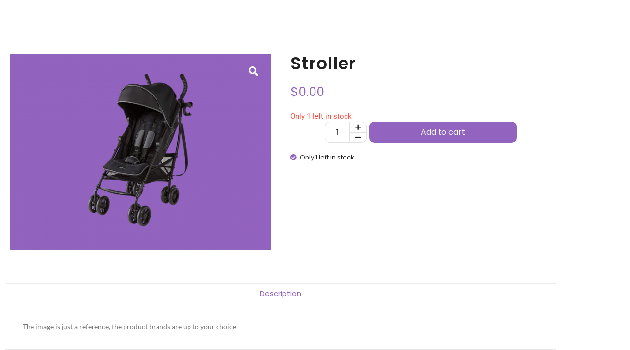

--- FILE ---
content_type: text/html; charset=UTF-8
request_url: https://babyshower.tarsiodevs.ca/produit/stroller
body_size: 18811
content:
<!DOCTYPE html>
<html lang="en-US">
<head>
	<meta charset="UTF-8">
		<title>Stroller &#8211; JBS</title>
<meta name='robots' content='max-image-preview:large' />
<link rel='dns-prefetch' href='//cdnjs.cloudflare.com' />
<link rel="alternate" type="application/rss+xml" title="JBS &raquo; Feed" href="https://babyshower.tarsiodevs.ca/feed" />
<link rel="alternate" type="application/rss+xml" title="JBS &raquo; Comments Feed" href="https://babyshower.tarsiodevs.ca/comments/feed" />
<link rel="alternate" title="oEmbed (JSON)" type="application/json+oembed" href="https://babyshower.tarsiodevs.ca/wp-json/oembed/1.0/embed?url=https%3A%2F%2Fbabyshower.tarsiodevs.ca%2Fproduit%2Fstroller" />
<link rel="alternate" title="oEmbed (XML)" type="text/xml+oembed" href="https://babyshower.tarsiodevs.ca/wp-json/oembed/1.0/embed?url=https%3A%2F%2Fbabyshower.tarsiodevs.ca%2Fproduit%2Fstroller&#038;format=xml" />
<style id='wp-img-auto-sizes-contain-inline-css' type='text/css'>
img:is([sizes=auto i],[sizes^="auto," i]){contain-intrinsic-size:3000px 1500px}
/*# sourceURL=wp-img-auto-sizes-contain-inline-css */
</style>
<style id='wp-emoji-styles-inline-css' type='text/css'>

	img.wp-smiley, img.emoji {
		display: inline !important;
		border: none !important;
		box-shadow: none !important;
		height: 1em !important;
		width: 1em !important;
		margin: 0 0.07em !important;
		vertical-align: -0.1em !important;
		background: none !important;
		padding: 0 !important;
	}
/*# sourceURL=wp-emoji-styles-inline-css */
</style>
<link rel='stylesheet' id='wp-block-library-css' href='https://babyshower.tarsiodevs.ca/wp-includes/css/dist/block-library/style.min.css?ver=1c01f2873f83a1be4498e735f61de4cb' type='text/css' media='all' />
<style id='classic-theme-styles-inline-css' type='text/css'>
/*! This file is auto-generated */
.wp-block-button__link{color:#fff;background-color:#32373c;border-radius:9999px;box-shadow:none;text-decoration:none;padding:calc(.667em + 2px) calc(1.333em + 2px);font-size:1.125em}.wp-block-file__button{background:#32373c;color:#fff;text-decoration:none}
/*# sourceURL=/wp-includes/css/classic-themes.min.css */
</style>
<style id='global-styles-inline-css' type='text/css'>
:root{--wp--preset--aspect-ratio--square: 1;--wp--preset--aspect-ratio--4-3: 4/3;--wp--preset--aspect-ratio--3-4: 3/4;--wp--preset--aspect-ratio--3-2: 3/2;--wp--preset--aspect-ratio--2-3: 2/3;--wp--preset--aspect-ratio--16-9: 16/9;--wp--preset--aspect-ratio--9-16: 9/16;--wp--preset--color--black: #000000;--wp--preset--color--cyan-bluish-gray: #abb8c3;--wp--preset--color--white: #ffffff;--wp--preset--color--pale-pink: #f78da7;--wp--preset--color--vivid-red: #cf2e2e;--wp--preset--color--luminous-vivid-orange: #ff6900;--wp--preset--color--luminous-vivid-amber: #fcb900;--wp--preset--color--light-green-cyan: #7bdcb5;--wp--preset--color--vivid-green-cyan: #00d084;--wp--preset--color--pale-cyan-blue: #8ed1fc;--wp--preset--color--vivid-cyan-blue: #0693e3;--wp--preset--color--vivid-purple: #9b51e0;--wp--preset--gradient--vivid-cyan-blue-to-vivid-purple: linear-gradient(135deg,rgb(6,147,227) 0%,rgb(155,81,224) 100%);--wp--preset--gradient--light-green-cyan-to-vivid-green-cyan: linear-gradient(135deg,rgb(122,220,180) 0%,rgb(0,208,130) 100%);--wp--preset--gradient--luminous-vivid-amber-to-luminous-vivid-orange: linear-gradient(135deg,rgb(252,185,0) 0%,rgb(255,105,0) 100%);--wp--preset--gradient--luminous-vivid-orange-to-vivid-red: linear-gradient(135deg,rgb(255,105,0) 0%,rgb(207,46,46) 100%);--wp--preset--gradient--very-light-gray-to-cyan-bluish-gray: linear-gradient(135deg,rgb(238,238,238) 0%,rgb(169,184,195) 100%);--wp--preset--gradient--cool-to-warm-spectrum: linear-gradient(135deg,rgb(74,234,220) 0%,rgb(151,120,209) 20%,rgb(207,42,186) 40%,rgb(238,44,130) 60%,rgb(251,105,98) 80%,rgb(254,248,76) 100%);--wp--preset--gradient--blush-light-purple: linear-gradient(135deg,rgb(255,206,236) 0%,rgb(152,150,240) 100%);--wp--preset--gradient--blush-bordeaux: linear-gradient(135deg,rgb(254,205,165) 0%,rgb(254,45,45) 50%,rgb(107,0,62) 100%);--wp--preset--gradient--luminous-dusk: linear-gradient(135deg,rgb(255,203,112) 0%,rgb(199,81,192) 50%,rgb(65,88,208) 100%);--wp--preset--gradient--pale-ocean: linear-gradient(135deg,rgb(255,245,203) 0%,rgb(182,227,212) 50%,rgb(51,167,181) 100%);--wp--preset--gradient--electric-grass: linear-gradient(135deg,rgb(202,248,128) 0%,rgb(113,206,126) 100%);--wp--preset--gradient--midnight: linear-gradient(135deg,rgb(2,3,129) 0%,rgb(40,116,252) 100%);--wp--preset--font-size--small: 13px;--wp--preset--font-size--medium: 20px;--wp--preset--font-size--large: 36px;--wp--preset--font-size--x-large: 42px;--wp--preset--spacing--20: 0.44rem;--wp--preset--spacing--30: 0.67rem;--wp--preset--spacing--40: 1rem;--wp--preset--spacing--50: 1.5rem;--wp--preset--spacing--60: 2.25rem;--wp--preset--spacing--70: 3.38rem;--wp--preset--spacing--80: 5.06rem;--wp--preset--shadow--natural: 6px 6px 9px rgba(0, 0, 0, 0.2);--wp--preset--shadow--deep: 12px 12px 50px rgba(0, 0, 0, 0.4);--wp--preset--shadow--sharp: 6px 6px 0px rgba(0, 0, 0, 0.2);--wp--preset--shadow--outlined: 6px 6px 0px -3px rgb(255, 255, 255), 6px 6px rgb(0, 0, 0);--wp--preset--shadow--crisp: 6px 6px 0px rgb(0, 0, 0);}:where(.is-layout-flex){gap: 0.5em;}:where(.is-layout-grid){gap: 0.5em;}body .is-layout-flex{display: flex;}.is-layout-flex{flex-wrap: wrap;align-items: center;}.is-layout-flex > :is(*, div){margin: 0;}body .is-layout-grid{display: grid;}.is-layout-grid > :is(*, div){margin: 0;}:where(.wp-block-columns.is-layout-flex){gap: 2em;}:where(.wp-block-columns.is-layout-grid){gap: 2em;}:where(.wp-block-post-template.is-layout-flex){gap: 1.25em;}:where(.wp-block-post-template.is-layout-grid){gap: 1.25em;}.has-black-color{color: var(--wp--preset--color--black) !important;}.has-cyan-bluish-gray-color{color: var(--wp--preset--color--cyan-bluish-gray) !important;}.has-white-color{color: var(--wp--preset--color--white) !important;}.has-pale-pink-color{color: var(--wp--preset--color--pale-pink) !important;}.has-vivid-red-color{color: var(--wp--preset--color--vivid-red) !important;}.has-luminous-vivid-orange-color{color: var(--wp--preset--color--luminous-vivid-orange) !important;}.has-luminous-vivid-amber-color{color: var(--wp--preset--color--luminous-vivid-amber) !important;}.has-light-green-cyan-color{color: var(--wp--preset--color--light-green-cyan) !important;}.has-vivid-green-cyan-color{color: var(--wp--preset--color--vivid-green-cyan) !important;}.has-pale-cyan-blue-color{color: var(--wp--preset--color--pale-cyan-blue) !important;}.has-vivid-cyan-blue-color{color: var(--wp--preset--color--vivid-cyan-blue) !important;}.has-vivid-purple-color{color: var(--wp--preset--color--vivid-purple) !important;}.has-black-background-color{background-color: var(--wp--preset--color--black) !important;}.has-cyan-bluish-gray-background-color{background-color: var(--wp--preset--color--cyan-bluish-gray) !important;}.has-white-background-color{background-color: var(--wp--preset--color--white) !important;}.has-pale-pink-background-color{background-color: var(--wp--preset--color--pale-pink) !important;}.has-vivid-red-background-color{background-color: var(--wp--preset--color--vivid-red) !important;}.has-luminous-vivid-orange-background-color{background-color: var(--wp--preset--color--luminous-vivid-orange) !important;}.has-luminous-vivid-amber-background-color{background-color: var(--wp--preset--color--luminous-vivid-amber) !important;}.has-light-green-cyan-background-color{background-color: var(--wp--preset--color--light-green-cyan) !important;}.has-vivid-green-cyan-background-color{background-color: var(--wp--preset--color--vivid-green-cyan) !important;}.has-pale-cyan-blue-background-color{background-color: var(--wp--preset--color--pale-cyan-blue) !important;}.has-vivid-cyan-blue-background-color{background-color: var(--wp--preset--color--vivid-cyan-blue) !important;}.has-vivid-purple-background-color{background-color: var(--wp--preset--color--vivid-purple) !important;}.has-black-border-color{border-color: var(--wp--preset--color--black) !important;}.has-cyan-bluish-gray-border-color{border-color: var(--wp--preset--color--cyan-bluish-gray) !important;}.has-white-border-color{border-color: var(--wp--preset--color--white) !important;}.has-pale-pink-border-color{border-color: var(--wp--preset--color--pale-pink) !important;}.has-vivid-red-border-color{border-color: var(--wp--preset--color--vivid-red) !important;}.has-luminous-vivid-orange-border-color{border-color: var(--wp--preset--color--luminous-vivid-orange) !important;}.has-luminous-vivid-amber-border-color{border-color: var(--wp--preset--color--luminous-vivid-amber) !important;}.has-light-green-cyan-border-color{border-color: var(--wp--preset--color--light-green-cyan) !important;}.has-vivid-green-cyan-border-color{border-color: var(--wp--preset--color--vivid-green-cyan) !important;}.has-pale-cyan-blue-border-color{border-color: var(--wp--preset--color--pale-cyan-blue) !important;}.has-vivid-cyan-blue-border-color{border-color: var(--wp--preset--color--vivid-cyan-blue) !important;}.has-vivid-purple-border-color{border-color: var(--wp--preset--color--vivid-purple) !important;}.has-vivid-cyan-blue-to-vivid-purple-gradient-background{background: var(--wp--preset--gradient--vivid-cyan-blue-to-vivid-purple) !important;}.has-light-green-cyan-to-vivid-green-cyan-gradient-background{background: var(--wp--preset--gradient--light-green-cyan-to-vivid-green-cyan) !important;}.has-luminous-vivid-amber-to-luminous-vivid-orange-gradient-background{background: var(--wp--preset--gradient--luminous-vivid-amber-to-luminous-vivid-orange) !important;}.has-luminous-vivid-orange-to-vivid-red-gradient-background{background: var(--wp--preset--gradient--luminous-vivid-orange-to-vivid-red) !important;}.has-very-light-gray-to-cyan-bluish-gray-gradient-background{background: var(--wp--preset--gradient--very-light-gray-to-cyan-bluish-gray) !important;}.has-cool-to-warm-spectrum-gradient-background{background: var(--wp--preset--gradient--cool-to-warm-spectrum) !important;}.has-blush-light-purple-gradient-background{background: var(--wp--preset--gradient--blush-light-purple) !important;}.has-blush-bordeaux-gradient-background{background: var(--wp--preset--gradient--blush-bordeaux) !important;}.has-luminous-dusk-gradient-background{background: var(--wp--preset--gradient--luminous-dusk) !important;}.has-pale-ocean-gradient-background{background: var(--wp--preset--gradient--pale-ocean) !important;}.has-electric-grass-gradient-background{background: var(--wp--preset--gradient--electric-grass) !important;}.has-midnight-gradient-background{background: var(--wp--preset--gradient--midnight) !important;}.has-small-font-size{font-size: var(--wp--preset--font-size--small) !important;}.has-medium-font-size{font-size: var(--wp--preset--font-size--medium) !important;}.has-large-font-size{font-size: var(--wp--preset--font-size--large) !important;}.has-x-large-font-size{font-size: var(--wp--preset--font-size--x-large) !important;}
:where(.wp-block-post-template.is-layout-flex){gap: 1.25em;}:where(.wp-block-post-template.is-layout-grid){gap: 1.25em;}
:where(.wp-block-term-template.is-layout-flex){gap: 1.25em;}:where(.wp-block-term-template.is-layout-grid){gap: 1.25em;}
:where(.wp-block-columns.is-layout-flex){gap: 2em;}:where(.wp-block-columns.is-layout-grid){gap: 2em;}
:root :where(.wp-block-pullquote){font-size: 1.5em;line-height: 1.6;}
/*# sourceURL=global-styles-inline-css */
</style>
<link rel='stylesheet' id='photoswipe-css' href='https://babyshower.tarsiodevs.ca/wp-content/plugins/woocommerce/assets/css/photoswipe/photoswipe.min.css?ver=10.4.3' type='text/css' media='all' />
<link rel='stylesheet' id='photoswipe-default-skin-css' href='https://babyshower.tarsiodevs.ca/wp-content/plugins/woocommerce/assets/css/photoswipe/default-skin/default-skin.min.css?ver=10.4.3' type='text/css' media='all' />
<link rel='stylesheet' id='woocommerce-layout-css' href='https://babyshower.tarsiodevs.ca/wp-content/plugins/woocommerce/assets/css/woocommerce-layout.css?ver=10.4.3' type='text/css' media='all' />
<link rel='stylesheet' id='woocommerce-smallscreen-css' href='https://babyshower.tarsiodevs.ca/wp-content/plugins/woocommerce/assets/css/woocommerce-smallscreen.css?ver=10.4.3' type='text/css' media='only screen and (max-width: 768px)' />
<link rel='stylesheet' id='woocommerce-general-css' href='https://babyshower.tarsiodevs.ca/wp-content/plugins/woocommerce/assets/css/woocommerce.css?ver=10.4.3' type='text/css' media='all' />
<style id='woocommerce-inline-inline-css' type='text/css'>
.woocommerce form .form-row .required { visibility: visible; }
/*# sourceURL=woocommerce-inline-inline-css */
</style>
<link rel='stylesheet' id='codesigner-css' href='https://babyshower.tarsiodevs.ca/wp-content/plugins/woolementor/assets/css/front.css?ver=4.28.2' type='text/css' media='all' />
<link rel='stylesheet' id='codesigner-font-awesome-css' href='https://cdnjs.cloudflare.com/ajax/libs/font-awesome/6.4.0/css/all.min.css?ver=6.4.0' type='text/css' media='all' />
<link rel='stylesheet' id='font-awesome-free-css' href='//cdnjs.cloudflare.com/ajax/libs/font-awesome/6.1.1/css/all.min.css?ver=4.28.2' type='text/css' media='all' />
<link rel='stylesheet' id='codesigner-grid-system-css' href='https://babyshower.tarsiodevs.ca/wp-content/plugins/woolementor/assets/css/cx-grid.css?ver=4.28.2' type='text/css' media='all' />
<link rel='stylesheet' id='elementor-frontend-css' href='https://babyshower.tarsiodevs.ca/wp-content/plugins/elementor/assets/css/frontend.min.css?ver=3.34.3' type='text/css' media='all' />
<link rel='stylesheet' id='elementor-post-337-css' href='https://babyshower.tarsiodevs.ca/wp-content/uploads/elementor/css/post-337.css?ver=1769447917' type='text/css' media='all' />
<link rel='stylesheet' id='elementor-post-340-css' href='https://babyshower.tarsiodevs.ca/wp-content/uploads/elementor/css/post-340.css?ver=1769447917' type='text/css' media='all' />
<link rel='stylesheet' id='elementor-post-130-css' href='https://babyshower.tarsiodevs.ca/wp-content/uploads/elementor/css/post-130.css?ver=1769463434' type='text/css' media='all' />
<link rel='stylesheet' id='royal-elementor-kit-style-css' href='https://babyshower.tarsiodevs.ca/wp-content/themes/royal-elementor-kit/style.css?ver=1.0' type='text/css' media='all' />
<link rel='stylesheet' id='wpr-link-animations-css-css' href='https://babyshower.tarsiodevs.ca/wp-content/plugins/royal-elementor-addons/assets/css/lib/animations/wpr-link-animations.min.css?ver=1.7.1046' type='text/css' media='all' />
<link rel='stylesheet' id='wpr-text-animations-css-css' href='https://babyshower.tarsiodevs.ca/wp-content/plugins/royal-elementor-addons/assets/css/lib/animations/text-animations.min.css?ver=1.7.1046' type='text/css' media='all' />
<link rel='stylesheet' id='wpr-addons-css-css' href='https://babyshower.tarsiodevs.ca/wp-content/plugins/royal-elementor-addons/assets/css/frontend.min.css?ver=1.7.1046' type='text/css' media='all' />
<link rel='stylesheet' id='font-awesome-5-all-css' href='https://babyshower.tarsiodevs.ca/wp-content/plugins/elementor/assets/lib/font-awesome/css/all.min.css?ver=1.7.1046' type='text/css' media='all' />
<link rel='stylesheet' id='elementor-gf-local-poppins-css' href='https://babyshower.tarsiodevs.ca/wp-content/uploads/elementor/google-fonts/css/poppins.css?ver=1742269605' type='text/css' media='all' />
<link rel='stylesheet' id='elementor-gf-local-lato-css' href='https://babyshower.tarsiodevs.ca/wp-content/uploads/elementor/google-fonts/css/lato.css?ver=1742296079' type='text/css' media='all' />
<link rel='stylesheet' id='elementor-icons-shared-0-css' href='https://babyshower.tarsiodevs.ca/wp-content/plugins/elementor/assets/lib/font-awesome/css/fontawesome.min.css?ver=5.15.3' type='text/css' media='all' />
<link rel='stylesheet' id='elementor-icons-fa-solid-css' href='https://babyshower.tarsiodevs.ca/wp-content/plugins/elementor/assets/lib/font-awesome/css/solid.min.css?ver=5.15.3' type='text/css' media='all' />
<script type="text/javascript" id="wfco-utm-tracking-js-extra">
/* <![CDATA[ */
var wffnUtm = {"utc_offset":"-300","site_url":"https://babyshower.tarsiodevs.ca","genericParamEvents":"{\"user_roles\":\"guest\",\"plugin\":\"Funnel Builder\"}","cookieKeys":["flt","timezone","is_mobile","browser","fbclid","gclid","referrer","fl_url"],"excludeDomain":["paypal.com","klarna.com","quickpay.net"]};
//# sourceURL=wfco-utm-tracking-js-extra
/* ]]> */
</script>
<script type="text/javascript" src="https://babyshower.tarsiodevs.ca/wp-content/plugins/funnel-builder/woofunnels/assets/js/utm-tracker.min.js?ver=1.10.12.70" id="wfco-utm-tracking-js" defer="defer" data-wp-strategy="defer"></script>
<script type="text/javascript" data-cfasync="false" src="https://babyshower.tarsiodevs.ca/wp-includes/js/jquery/jquery.min.js?ver=3.7.1" id="jquery-core-js"></script>
<script type="text/javascript" data-cfasync="false" src="https://babyshower.tarsiodevs.ca/wp-includes/js/jquery/jquery-migrate.min.js?ver=3.4.1" id="jquery-migrate-js"></script>
<script type="text/javascript" src="https://babyshower.tarsiodevs.ca/wp-content/plugins/woocommerce/assets/js/jquery-blockui/jquery.blockUI.min.js?ver=2.7.0-wc.10.4.3" id="wc-jquery-blockui-js" defer="defer" data-wp-strategy="defer"></script>
<script type="text/javascript" id="wc-add-to-cart-js-extra">
/* <![CDATA[ */
var wc_add_to_cart_params = {"ajax_url":"/wp-admin/admin-ajax.php","wc_ajax_url":"/?wc-ajax=%%endpoint%%","i18n_view_cart":"View cart","cart_url":"https://babyshower.tarsiodevs.ca/cart","is_cart":"","cart_redirect_after_add":"yes"};
//# sourceURL=wc-add-to-cart-js-extra
/* ]]> */
</script>
<script type="text/javascript" src="https://babyshower.tarsiodevs.ca/wp-content/plugins/woocommerce/assets/js/frontend/add-to-cart.min.js?ver=10.4.3" id="wc-add-to-cart-js" defer="defer" data-wp-strategy="defer"></script>
<script type="text/javascript" src="https://babyshower.tarsiodevs.ca/wp-content/plugins/woocommerce/assets/js/zoom/jquery.zoom.min.js?ver=1.7.21-wc.10.4.3" id="wc-zoom-js" defer="defer" data-wp-strategy="defer"></script>
<script type="text/javascript" src="https://babyshower.tarsiodevs.ca/wp-content/plugins/woocommerce/assets/js/flexslider/jquery.flexslider.min.js?ver=2.7.2-wc.10.4.3" id="wc-flexslider-js" defer="defer" data-wp-strategy="defer"></script>
<script type="text/javascript" src="https://babyshower.tarsiodevs.ca/wp-content/plugins/woocommerce/assets/js/photoswipe/photoswipe.min.js?ver=4.1.1-wc.10.4.3" id="wc-photoswipe-js" defer="defer" data-wp-strategy="defer"></script>
<script type="text/javascript" src="https://babyshower.tarsiodevs.ca/wp-content/plugins/woocommerce/assets/js/photoswipe/photoswipe-ui-default.min.js?ver=4.1.1-wc.10.4.3" id="wc-photoswipe-ui-default-js" defer="defer" data-wp-strategy="defer"></script>
<script type="text/javascript" id="wc-single-product-js-extra">
/* <![CDATA[ */
var wc_single_product_params = {"i18n_required_rating_text":"Please select a rating","i18n_rating_options":["1 of 5 stars","2 of 5 stars","3 of 5 stars","4 of 5 stars","5 of 5 stars"],"i18n_product_gallery_trigger_text":"View full-screen image gallery","review_rating_required":"yes","flexslider":{"rtl":false,"animation":"slide","smoothHeight":true,"directionNav":true,"controlNav":"thumbnails","slideshow":false,"animationSpeed":500,"animationLoop":false,"allowOneSlide":false},"zoom_enabled":"1","zoom_options":[],"photoswipe_enabled":"1","photoswipe_options":{"shareEl":false,"closeOnScroll":false,"history":false,"hideAnimationDuration":0,"showAnimationDuration":0},"flexslider_enabled":"1"};
//# sourceURL=wc-single-product-js-extra
/* ]]> */
</script>
<script type="text/javascript" src="https://babyshower.tarsiodevs.ca/wp-content/plugins/woocommerce/assets/js/frontend/single-product.min.js?ver=10.4.3" id="wc-single-product-js" defer="defer" data-wp-strategy="defer"></script>
<script type="text/javascript" src="https://babyshower.tarsiodevs.ca/wp-content/plugins/woocommerce/assets/js/js-cookie/js.cookie.min.js?ver=2.1.4-wc.10.4.3" id="wc-js-cookie-js" defer="defer" data-wp-strategy="defer"></script>
<script type="text/javascript" id="woocommerce-js-extra">
/* <![CDATA[ */
var woocommerce_params = {"ajax_url":"/wp-admin/admin-ajax.php","wc_ajax_url":"/?wc-ajax=%%endpoint%%","i18n_password_show":"Show password","i18n_password_hide":"Hide password"};
//# sourceURL=woocommerce-js-extra
/* ]]> */
</script>
<script type="text/javascript" src="https://babyshower.tarsiodevs.ca/wp-content/plugins/woocommerce/assets/js/frontend/woocommerce.min.js?ver=10.4.3" id="woocommerce-js" defer="defer" data-wp-strategy="defer"></script>
<script type="text/javascript" src="https://babyshower.tarsiodevs.ca/wp-content/plugins/royal-elementor-addons/assets/js/lib/perfect-scrollbar/perfect-scrollbar.min.js?ver=0.4.9" id="wpr-perfect-scroll-js-js"></script>
<link rel="https://api.w.org/" href="https://babyshower.tarsiodevs.ca/wp-json/" /><link rel="alternate" title="JSON" type="application/json" href="https://babyshower.tarsiodevs.ca/wp-json/wp/v2/product/2329" /><link rel="EditURI" type="application/rsd+xml" title="RSD" href="https://babyshower.tarsiodevs.ca/xmlrpc.php?rsd" />

<link rel="canonical" href="https://babyshower.tarsiodevs.ca/produit/stroller" />
<link rel='shortlink' href='https://babyshower.tarsiodevs.ca/?p=2329' />
	<noscript><style>.woocommerce-product-gallery{ opacity: 1 !important; }</style></noscript>
	<meta name="generator" content="Elementor 3.34.3; features: additional_custom_breakpoints; settings: css_print_method-external, google_font-enabled, font_display-swap">
			<style>
				.e-con.e-parent:nth-of-type(n+4):not(.e-lazyloaded):not(.e-no-lazyload),
				.e-con.e-parent:nth-of-type(n+4):not(.e-lazyloaded):not(.e-no-lazyload) * {
					background-image: none !important;
				}
				@media screen and (max-height: 1024px) {
					.e-con.e-parent:nth-of-type(n+3):not(.e-lazyloaded):not(.e-no-lazyload),
					.e-con.e-parent:nth-of-type(n+3):not(.e-lazyloaded):not(.e-no-lazyload) * {
						background-image: none !important;
					}
				}
				@media screen and (max-height: 640px) {
					.e-con.e-parent:nth-of-type(n+2):not(.e-lazyloaded):not(.e-no-lazyload),
					.e-con.e-parent:nth-of-type(n+2):not(.e-lazyloaded):not(.e-no-lazyload) * {
						background-image: none !important;
					}
				}
			</style>
			<link rel="icon" href="https://babyshower.tarsiodevs.ca/wp-content/uploads/2022/05/cropped-jennifers-baby-shower-website-favicon-color-32x32.png" sizes="32x32" />
<link rel="icon" href="https://babyshower.tarsiodevs.ca/wp-content/uploads/2022/05/cropped-jennifers-baby-shower-website-favicon-color-192x192.png" sizes="192x192" />
<link rel="apple-touch-icon" href="https://babyshower.tarsiodevs.ca/wp-content/uploads/2022/05/cropped-jennifers-baby-shower-website-favicon-color-180x180.png" />
<meta name="msapplication-TileImage" content="https://babyshower.tarsiodevs.ca/wp-content/uploads/2022/05/cropped-jennifers-baby-shower-website-favicon-color-270x270.png" />
		<style type="text/css" id="wp-custom-css">
			.page-title{
	display: none;
}
		</style>
		<style id="wpr_lightbox_styles">
				.lg-backdrop {
					background-color: rgba(0,0,0,0.6) !important;
				}
				.lg-toolbar,
				.lg-dropdown {
					background-color: rgba(0,0,0,0.8) !important;
				}
				.lg-dropdown:after {
					border-bottom-color: rgba(0,0,0,0.8) !important;
				}
				.lg-sub-html {
					background-color: rgba(0,0,0,0.8) !important;
				}
				.lg-thumb-outer,
				.lg-progress-bar {
					background-color: #444444 !important;
				}
				.lg-progress {
					background-color: #a90707 !important;
				}
				.lg-icon {
					color: #efefef !important;
					font-size: 20px !important;
				}
				.lg-icon.lg-toogle-thumb {
					font-size: 24px !important;
				}
				.lg-icon:hover,
				.lg-dropdown-text:hover {
					color: #ffffff !important;
				}
				.lg-sub-html,
				.lg-dropdown-text {
					color: #efefef !important;
					font-size: 14px !important;
				}
				#lg-counter {
					color: #efefef !important;
					font-size: 14px !important;
				}
				.lg-prev,
				.lg-next {
					font-size: 35px !important;
				}

				/* Defaults */
				.lg-icon {
				background-color: transparent !important;
				}

				#lg-counter {
				opacity: 0.9;
				}

				.lg-thumb-outer {
				padding: 0 10px;
				}

				.lg-thumb-item {
				border-radius: 0 !important;
				border: none !important;
				opacity: 0.5;
				}

				.lg-thumb-item.active {
					opacity: 1;
				}
	         </style>	<meta name="viewport" content="width=device-width, initial-scale=1.0, viewport-fit=cover" /></head>

<body class="wp-singular product-template-default single single-product postid-2329 wp-custom-logo wp-embed-responsive wp-theme-royal-elementor-kit theme-royal-elementor-kit woocommerce woocommerce-page woocommerce-no-js codesigner wl royal-elementor-kit elementor-default elementor-template-canvas elementor-kit-5">
	<style>.elementor-130 .elementor-element.elementor-element-d5fa6ba{margin-top:40px;margin-bottom:0px;}.elementor-130 .elementor-element.elementor-element-aaf2e32 .woocommerce-message{color:#FFFFFF;background-color:#9264BF;border-color:#FFFFFF;border-style:none;border-radius:10px 10px 10px 10px;padding:16px 25px 13px calc(25px + 18px + 20px);}.elementor-130 .elementor-element.elementor-element-aaf2e32 .woocommerce-info{color:#FFFFFF;background-color:#9264BF;border-color:#9264BF;border-style:none;padding:16px 25px 13px calc(25px + 18px + 20px);}.elementor-130 .elementor-element.elementor-element-aaf2e32 .woocommerce-error{color:#FFFFFF;background-color:#9264BF;border-color:#9264BF;border-style:none;padding:16px 25px 13px calc(25px + 18px + 20px);}.elementor-130 .elementor-element.elementor-element-aaf2e32 .woocommerce-message::before{color:#FFFFFF;font-size:18px;top:16px;left:25px;}.elementor-130 .elementor-element.elementor-element-aaf2e32 .woocommerce-info::before{color:#9264BF;font-size:18px;top:16px;left:25px;}.elementor-130 .elementor-element.elementor-element-aaf2e32 .woocommerce-error::before{color:#9264BF;font-size:18px;top:16px;left:25px;}.elementor-130 .elementor-element.elementor-element-aaf2e32 .woocommerce-message, .elementor-130 .elementor-element.elementor-element-aaf2e32 .woocommerce-info, .elementor-130 .elementor-element.elementor-element-aaf2e32 .woocommerce-error{font-family:"Poppins", Sans-serif;font-size:14px;line-height:1.9em;}.elementor-130 .elementor-element.elementor-element-aaf2e32 .woocommerce-notices-wrapper a.button{color:#9264BF;background-color:#FFFFFF;border-color:#E8E8E8;font-family:"Poppins", Sans-serif;font-size:15px;font-weight:400;transition-duration:0.5s;border-style:none;border-radius:10px 10px 10px 10px;padding:10px 30px 10px 30px;}.elementor-130 .elementor-element.elementor-element-aaf2e32  .woocommerce-notices-wrapper a.button:hover{color:#9264BF;}.elementor-130 .elementor-element.elementor-element-aaf2e32 .woocommerce-notices-wrapper a.button:hover{background-color:#FFFFFF;}.elementor-130 .elementor-element.elementor-element-ad5a6c1{margin-top:30px;margin-bottom:30px;}.elementor-130 .elementor-element.elementor-element-e774f79.wpr-gallery-lightbox-yes .wpr-product-media-wrap .woocommerce-product-gallery__trigger{display:block !important;}.elementor-130 .elementor-element.elementor-element-e774f79 .wpr-gallery-slider-arrow{display:flex !important;color:#FFFFFFCC;border-color:#FFFFFFCC;transition-duration:0.5s;font-size:15px;width:31px;height:31px;border-style:none;}.elementor-130 .elementor-element.elementor-element-e774f79 .wpr-product-media-wrap .flex-control-nav{display:grid;max-width:100%;}.elementor-130 .elementor-element.elementor-element-e774f79.wpr-product-media-thumbs-none .wpr-product-media-wrap .flex-control-nav{display:none;}.elementor-130 .elementor-element.elementor-element-e774f79.wpr-product-media-thumbs-stacked .wpr-product-media-wrap .flex-control-nav{display:grid;grid-column-gap:11px !important;grid-row-gap:10px;}.elementor-130 .elementor-element.elementor-element-e774f79.wpr-product-media-thumbs-slider .wpr-product-media-wrap .flex-control-nav{display:flex;}.elementor-130 .elementor-element.elementor-element-e774f79.wpr-product-media-thumbs-stacked .wpr-product-media-wrap .flex-control-thumbs{grid-template-columns:repeat(4, auto);}.elementor-130 .elementor-element.elementor-element-e774f79.wpr-product-media-thumbs-slider .wpr-product-media-thumbs-horizontal.wpr-product-media-wrap .flex-control-thumbs li{width:calc(100%/4) !important;}.elementor-130 .elementor-element.elementor-element-e774f79.wpr-product-media-thumbs-slider.wpr-product-media-thumbs-vertical .wpr-product-media-wrap .flex-control-thumbs li{height:calc(100%/4) !important;}.elementor-130 .elementor-element.elementor-element-e774f79 .woocommerce-product-gallery__image{border-radius:0px 0px 0px 0px;}.elementor-130 .elementor-element.elementor-element-e774f79 .woocommerce-product-gallery__image img{border-radius:0px 0px 0px 0px;}.elementor-130 .elementor-element.elementor-element-e774f79 .wpr-gallery-slider-arrow svg{fill:#FFFFFFCC;width:15px;}.elementor-130 .elementor-element.elementor-element-e774f79 .wpr-gallery-slider-arrow:hover{color:#FFFFFF;}.elementor-130 .elementor-element.elementor-element-e774f79 .wpr-gallery-slider-arrow:hover svg{fill:#FFFFFF;}.elementor-130 .elementor-element.elementor-element-e774f79 .wpr-product-media-wrap .flex-direction-nav li{width:31px;height:31px;}.elementor-130 .elementor-element.elementor-element-e774f79 .wpr-product-media-wrap .flex-direction-nav li a.flex-prev{display:block;width:31px;height:31px;}.elementor-130 .elementor-element.elementor-element-e774f79 .wpr-product-media-wrap .flex-direction-nav li a.flex-next{display:block;width:31px;height:31px;}.elementor-130 .elementor-element.elementor-element-e774f79 .wpr-product-media-wrap .flex-direction-nav li a.flex-prev:before{font-size:31px;}.elementor-130 .elementor-element.elementor-element-e774f79 .wpr-product-media-wrap .flex-direction-nav li a.flex-next:after{font-size:31px;}.elementor-130 .elementor-element.elementor-element-e774f79 .wpr-gallery-slider-next-arrow{right:4px;}.elementor-130 .elementor-element.elementor-element-e774f79 .wpr-product-media-wrap .flex-direction-nav li.flex-nav-next{right:4px;}.elementor-130 .elementor-element.elementor-element-e774f79 .wpr-gallery-slider-prev-arrow{left:4px;}.elementor-130 .elementor-element.elementor-element-e774f79 .wpr-product-media-wrap .flex-direction-nav li.flex-nav-prev{left:4px;}.elementor-130 .elementor-element.elementor-element-e774f79 .wpr-product-media-wrap .wpr-fcn-wrap{max-width:100%;}.elementor-130 .elementor-element.elementor-element-e774f79.wpr-product-media-thumbs-slider .wpr-product-media-wrap .flex-control-nav li:not(:last-child){margin-right:11px;}.elementor-130 .elementor-element.elementor-element-e774f79.wpr-product-media-thumbs-slider.wpr-product-media-thumbs-vertical .wpr-product-media-wrap .flex-control-nav li:not(:last-child){margin-bottom:10px;}.elementor-130 .elementor-element.elementor-element-e774f79:not(.wpr-product-media-thumbs-vertical) .wpr-product-media-wrap .flex-viewport{margin-bottom:9px;}.elementor-130 .elementor-element.elementor-element-e774f79 .wpr-product-media-wrap .flex-control-nav li img{border-radius:0px 0px 0px 0px;}.elementor-130 .elementor-element.elementor-element-e774f79 .wpr-product-sales-badge span{color:#FFFFFF;background-color:#605BE5;border-color:#FFFFFF;padding:5px 10px 5px 10px;border-style:solid;border-width:1px 1px 1px 1px;}.elementor-130 .elementor-element.elementor-element-e774f79 .wpr-product-sales-badge{margin:10px 0px 0px 10px;}.elementor-130 .elementor-element.elementor-element-e774f79  .wpr-product-sales-badge span{border-radius:0px 0px 0px 0px;}.elementor-130 .elementor-element.elementor-element-e774f79 .wpr-product-media-lightbox i{color:#ffffff;transition-duration:0.1s;}.elementor-130 .elementor-element.elementor-element-e774f79 .wpr-product-media-lightbox svg{fill:#ffffff;width:20px;}.elementor-130 .elementor-element.elementor-element-e774f79 .wpr-product-media-lightbox{border-color:#E8E8E8;transition-duration:0.1s;border-style:none;font-size:20px;width:50px;height:50px;margin:10px 10px 0px 0px;border-radius:2px 2px 2px 2px;}.elementor-130 .elementor-element.elementor-element-e774f79 .wpr-product-media-wrap .woocommerce-product-gallery__trigger{width:50px;height:50px;margin:10px 10px 0px 0px;}.elementor-130 .elementor-element.elementor-element-2a8229f .wpr-product-title{text-align:left;color:#222222;font-family:"Poppins", Sans-serif;font-size:35px;font-weight:600;line-height:1.1em;letter-spacing:1.1px;}.elementor-130 .elementor-element.elementor-element-38f45d8 .wpr-product-price{text-align:left;color:#9264BF;font-family:"Poppins", Sans-serif;font-size:25px;font-weight:400;}.elementor-130 .elementor-element.elementor-element-38f45d8 .wpr-product-price del{color:#AF99C5;font-family:"Poppins", Sans-serif;font-size:18px;}.elementor-130 .elementor-element.elementor-element-38f45d8.wpr-product-price-inline .wpr-product-price ins{margin-left:10px;}.elementor-130 .elementor-element.elementor-element-38f45d8.wpr-product-price-separate .wpr-product-price ins{margin-top:10px;}.elementor-130 .elementor-element.elementor-element-574cb85 .wpr-product-add-to-cart .cart{display:flex;flex-direction:column;text-align:left;}.elementor-130 .elementor-element.elementor-element-574cb85 .variations tr{display:flex;flex-direction:column;}.elementor-130 .elementor-element.elementor-element-574cb85.elementor-widget-wpr-product-add-to-cart .woocommerce-variation-add-to-cart{flex-direction:row;}.elementor-130 .elementor-element.elementor-element-574cb85 .wpr-product-add-to-cart .wpr-simple-qty-wrap{display:flex;flex-direction:row;}.elementor-130 .elementor-element.elementor-element-574cb85 .single_variation_wrap{text-align:left;}.elementor-130 .elementor-element.elementor-element-574cb85 .wpr-product-add-to-cart .wpr-quantity-wrapper i{color:#222222;background-color:#FFFFFF;border-color:#E0E0E0;transition-duration:0.5s;height:calc(43px/2);font-size:13px;width:34px;border-style:solid;border-width:1px 1px 1px 1px;}.elementor-130 .elementor-element.elementor-element-574cb85 .wpr-product-add-to-cart .wpr-quantity-wrapper svg{fill:#222222;width:13px;height:13px;}.elementor-130 .elementor-element.elementor-element-574cb85 .wpr-product-add-to-cart .quantity .qty{color:#222222;background-color:#FFFFFF;border-color:#E0E0E0;transition-duration:0.5s;font-size:16px;height:43px;width:51px;border-style:solid;border-width:1px 1px 1px 1px;}.elementor-130 .elementor-element.elementor-element-574cb85 .wpr-product-add-to-cart .wpr-quantity-wrapper i:hover{color:#6D6D6D;background-color:#FFFFFF;}.elementor-130 .elementor-element.elementor-element-574cb85 .wpr-product-add-to-cart .quantity .qty:hover{color:#6D6D6D;background-color:#FFFFFF;}.elementor-130 .elementor-element.elementor-element-574cb85.wpr-product-qty-align-both .wpr-product-add-to-cart .wpr-quantity-wrapper i{height:43px;}.elementor-130 .elementor-element.elementor-element-574cb85 .woocommerce-grouped-product-list-item .button{height:43px;border-style:solid;border-width:1px 1px 1px 1px;border-radius:10px 10px 10px 10px;color:#FFFFFF;background-color:#9264BF;border-color:#9264BF;transition-duration:0.5;}.elementor-130 .elementor-element.elementor-element-574cb85.wpr-buttons-layout-row .wpr-product-add-to-cart .wpr-simple-qty-wrap .wpr-quantity-wrapper{margin-right:5px;}.elementor-130 .elementor-element.elementor-element-574cb85.wpr-buttons-layout-column .wpr-product-add-to-cart .wpr-simple-qty-wrap .wpr-quantity-wrapper{margin-bottom:5px;}.elementor-130 .elementor-element.elementor-element-574cb85.wpr-buttons-layout-row .wpr-product-add-to-cart .variations_button .wpr-quantity-wrapper{margin-right:5px;}.elementor-130 .elementor-element.elementor-element-574cb85.wpr-buttons-layout-column .wpr-product-add-to-cart .variations_button .wpr-quantity-wrapper{margin-bottom:5px;}.elementor-130 .elementor-element.elementor-element-574cb85.wpr-product-qty-align-before .qty{border-radius:0 10px 10px 0;}.elementor-130 .elementor-element.elementor-element-574cb85.wpr-product-qty-align-before .wpr-quantity-wrapper i:first-child{border-radius:10px 0 0 0;}.elementor-130 .elementor-element.elementor-element-574cb85.wpr-product-qty-align-before .wpr-quantity-wrapper i:last-child{border-radius:0 0 0 10px;}.elementor-130 .elementor-element.elementor-element-574cb85.wpr-product-qty-align-after .qty{border-radius:10px 0 0 10px;}.elementor-130 .elementor-element.elementor-element-574cb85.wpr-product-qty-align-after .wpr-quantity-wrapper i:first-child{border-radius:0 10px 0 0;}.elementor-130 .elementor-element.elementor-element-574cb85.wpr-product-qty-align-after .wpr-quantity-wrapper i:last-child{border-radius:0 0 10px 0;}.elementor-130 .elementor-element.elementor-element-574cb85.wpr-product-qty-align-both .qty{border-radius:0;}.elementor-130 .elementor-element.elementor-element-574cb85.wpr-product-qty-align-both .wpr-quantity-wrapper i:first-child{border-radius:10px 0 0 10px;}.elementor-130 .elementor-element.elementor-element-574cb85.wpr-product-qty-align-both .wpr-quantity-wrapper i:last-child{border-radius:0 10px 10px 0;}.elementor-130 .elementor-element.elementor-element-574cb85 .wpr-product-add-to-cart .single_add_to_cart_button{color:#FFFFFF;background-color:#9264BF;border-color:#9264BF;transition-duration:0.5s;border-style:none;border-radius:10px 10px 10px 10px;}.elementor-130 .elementor-element.elementor-element-574cb85 .wpr-product-add-to-cart a.added_to_cart{color:#FFFFFF;background-color:#9264BF;}.elementor-130 .elementor-element.elementor-element-574cb85 .wpr-product-add-to-cart  a.added_to_cart{border-color:#9264BF;transition-duration:0.5s;width:300px;height:43px;border-style:none;border-radius:10px 10px 10px 10px;}.elementor-130 .elementor-element.elementor-element-574cb85 .wpr-product-add-to-cart .single_add_to_cart_button, .elementor-130 .elementor-element.elementor-element-574cb85 .wpr-product-add-to-cart  a.added_to_cart{font-family:"Poppins", Sans-serif;font-size:16px;font-weight:400;}.elementor-130 .elementor-element.elementor-element-574cb85 .wpr-product-add-to-cart .single_add_to_cart_button:hover{color:#FFFFFF;background-color:#5E2A92;border-color:#9264BF;}.elementor-130 .elementor-element.elementor-element-574cb85 .wpr-product-add-to-cart  a.added_to_cart:hover{color:#FFFFFF;background-color:#5E2A92;border-color:#9264BF;}.elementor-130 .elementor-element.elementor-element-574cb85 .woocommerce-grouped-product-list-item .button:hover{color:#FFFFFF;background-color:#5E2A92;border-color:#9264BF;}.elementor-130 .elementor-element.elementor-element-574cb85  .wpr-product-add-to-cart .single_add_to_cart_button{width:300px;height:43px;}.elementor-130 .elementor-element.elementor-element-574cb85.wpr-add-to-cart-layout-row table{margin-right:22px;}.elementor-130 .elementor-element.elementor-element-574cb85.wpr-add-to-cart-layout-column table{margin-bottom:22px;}.elementor-130 .elementor-element.elementor-element-574cb85.wpr-add-to-cart-layout-row .wpr-product-add-to-cart form.cart .woocommerce-variation-add-to-cart{margin-left:22px;}.elementor-130 .elementor-element.elementor-element-574cb85.wpr-add-to-cart-layout-column .wpr-product-add-to-cart form.cart .woocommerce-variation-add-to-cart{margin-top:22px;}.elementor-130 .elementor-element.elementor-element-574cb85 .woocommerce-grouped-product-list tr.woocommerce-grouped-product-list-item td{background-color:#FFFFFFF7;border-color:#FF6D6D;border-style:none;}.elementor-130 .elementor-element.elementor-element-574cb85 .woocommerce-grouped-product-list-item__label a{color:#222222;}.elementor-130 .elementor-element.elementor-element-574cb85 .woocommerce-grouped-product-list-item__label label{color:#222222;}.elementor-130 .elementor-element.elementor-element-574cb85 .woocommerce-grouped-product-list-item__label a, .elementor-130 .elementor-element.elementor-element-574cb85 .woocommerce-grouped-product-list-item__label label, .elementor-130 .elementor-element.elementor-element-574cb85 .woocommerce-grouped-product-list-item .button{font-family:"Poppins", Sans-serif;font-size:15px;}.elementor-130 .elementor-element.elementor-element-574cb85 .woocommerce-grouped-product-list-item__price span{color:#222222;}.elementor-130 .elementor-element.elementor-element-574cb85 .wpr-product-add-to-cart form.cart .group_table td{padding:12px 12px 12px 12px;}.elementor-130 .elementor-element.elementor-element-574cb85 .variations th label{color:#222222;}.elementor-130 .elementor-element.elementor-element-574cb85 form.cart .variations th{border-color:#FFFFFF;border-style:none;}.elementor-130 .elementor-element.elementor-element-574cb85 form.cart .variations td{border-color:#FFFFFF;border-style:none;}.elementor-130 .elementor-element.elementor-element-574cb85 .variations tr th{background-color:#FFFFFFF2;}.elementor-130 .elementor-element.elementor-element-574cb85 .variations tr:nth-child(even) th{background-color:#FFFFFF;}.elementor-130 .elementor-element.elementor-element-574cb85 .variations th.label label{font-family:"Poppins", Sans-serif;font-size:15px;font-weight:400;}.elementor-130 .elementor-element.elementor-element-574cb85 .variations th.label{padding:7px 7px 7px 10px;}.elementor-130 .elementor-element.elementor-element-574cb85 .variations tr td{background-color:#FFFFFF;}.elementor-130 .elementor-element.elementor-element-574cb85 .variations tr:nth-child(even) td{background-color:#FFFFFF;}.elementor-130 .elementor-element.elementor-element-574cb85.wpr-variations-layout-row .variations tr th{width:0%;}.elementor-130 .elementor-element.elementor-element-574cb85.wpr-variations-layout-column .variations tr th{width:0%;}.elementor-130 .elementor-element.elementor-element-574cb85 .variations select{color:#777777;border-color:#F3F3F3;background-color:#FFFFFF;border-style:solid;border-width:1px 1px 1px 1px;padding:7px 7px 7px 7px;border-radius:0px 0px 0px 0px;}.elementor-130 .elementor-element.elementor-element-574cb85 .variations select, .elementor-130 .elementor-element.elementor-element-574cb85 .variations option{font-family:"Poppins", Sans-serif;font-size:13px;}.elementor-130 .elementor-element.elementor-element-574cb85 .variations select:focus{color:#222222;border-color:#F3F3F3;background-color:#FFFFFF;border-style:solid;border-width:1px 1px 1px 1px;}.elementor-130 .elementor-element.elementor-element-574cb85 form.cart .variations select{width:100% !important;margin:0px 0px 0px 0px !important;}.elementor-130 .elementor-element.elementor-element-574cb85 .woocommerce-variation-description p{color:#222222;font-family:"Poppins", Sans-serif;font-size:13px;text-align:left;}.elementor-130 .elementor-element.elementor-element-574cb85 .woocommerce-variation-price span{color:#FF4F40;font-family:"Poppins", Sans-serif;font-size:20px;font-weight:400;}.elementor-130 .elementor-element.elementor-element-574cb85 .woocommerce-variation-price{text-align:left;}.elementor-130 .elementor-element.elementor-element-574cb85 .woocommerce-variation-availability p.stock{color:#FF4F40;text-align:left;}.elementor-130 .elementor-element.elementor-element-574cb85 .woocommerce-variation-availability p.in-stock{color:#FF4F40;}.elementor-130 .elementor-element.elementor-element-574cb85 p.stock{color:#FF4F40;}.elementor-130 .elementor-element.elementor-element-574cb85 p.in-stock{color:#FF4F40;}.elementor-130 .elementor-element.elementor-element-574cb85 .woocommerce-variation-availability p.stock.out-of-stock{color:#FF4F40;}.elementor-130 .elementor-element.elementor-element-574cb85 p.stock.out-of-stock{color:#FF4F40;}.elementor-130 .elementor-element.elementor-element-574cb85 .woocommerce-variation-availability p.stock, .elementor-130 .elementor-element.elementor-element-574cb85 .woocommerce-variation-availability p.stock{font-family:"Poppins", Sans-serif;font-size:15px;font-weight:400;}.elementor-130 .elementor-element.elementor-element-574cb85 .wpr-product-add-to-cart .reset_variations{color:#222222;background-color:#FFFFFF;border-color:#FF4F40;font-family:"Poppins", Sans-serif;font-size:15px;padding:0px 20px 0px 20px;margin:20px 0px 10px 0px;border-style:solid;border-width:1px 1px 1px 1px;border-radius:0px 0px 0px 0px;}.elementor-130 .elementor-element.elementor-element-b2b7191 .wpr-product-stock .in-stock i{color:#9264BF;margin-right:6px;}.elementor-130 .elementor-element.elementor-element-b2b7191 .wpr-product-stock .in-stock svg{fill:#9264BF;}.elementor-130 .elementor-element.elementor-element-b2b7191 .wpr-product-stock .in-stock{color:#222222;}.elementor-130 .elementor-element.elementor-element-b2b7191 .wpr-product-stock .out-of-stock i{color:#9264BF;margin-right:6px;}.elementor-130 .elementor-element.elementor-element-b2b7191 .wpr-product-stock .out-of-stock svg{fill:#9264BF;}.elementor-130 .elementor-element.elementor-element-b2b7191 .wpr-product-stock .out-of-stock{color:#222222;}.elementor-130 .elementor-element.elementor-element-b2b7191 .wpr-product-stock .available-on-backorder i{color:#FF4F40;margin-right:6px;}.elementor-130 .elementor-element.elementor-element-b2b7191 .wpr-product-stock .available-on-backorder svg{fill:#FF4F40;}.elementor-130 .elementor-element.elementor-element-b2b7191 .wpr-product-stock .available-on-backorder{color:#222222;}.elementor-130 .elementor-element.elementor-element-b2b7191 .wpr-product-stock svg{width:13px;height:13px;margin-right:6px;}.elementor-130 .elementor-element.elementor-element-b2b7191 .wpr-product-stock-icon{vertical-align:text-bottom;}.elementor-130 .elementor-element.elementor-element-b2b7191 .wpr-product-stock-icon svg{vertical-align:text-bottom;}.elementor-130 .elementor-element.elementor-element-b2b7191 .wpr-product-stock p{text-align:left;font-family:"Poppins", Sans-serif;font-size:13px;}.elementor-130 .elementor-element.elementor-element-0bcbf1a{margin-top:0px;margin-bottom:50px;}.elementor-130 .elementor-element.elementor-element-85a5117 .wpr-product-tabs .woocommerce-tabs ul.tabs li a{-webkit-transition-duration:0.5s;transition-duration:0.5s;color:#222222;background-color:#FFFFFF;border-color:#FFFFFF;font-family:"Poppins", Sans-serif;font-size:15px;border-style:solid;border-width:1px 1px 0px 1px;border-radius:0px 0px 0px 0px;padding:10px 10px 10px 10px;}.elementor-130 .elementor-element.elementor-element-85a5117 .form-submit{text-align:left;}.elementor-130 .elementor-element.elementor-element-85a5117 .wpr-product-tabs .woocommerce-tabs ul.tabs li{border-color:transparent !important;border-radius:0px 0px 0px 0px;}.elementor-130 .elementor-element.elementor-element-85a5117.wpr-tabs-position-above .wpr-product-tabs .woocommerce-tabs ul.tabs li.active:after{margin-bottom:-1px;height:1px;width:calc(100% - 1*2px);}.elementor-130 .elementor-element.elementor-element-85a5117 .wc-tabs li a{margin:0px 0px 0px 0px;}.elementor-130 .elementor-element.elementor-element-85a5117 .wc-tabs li.active a{margin:0px 0px -0.1px 0px;}.elementor-130 .elementor-element.elementor-element-85a5117 .wc-tabs li{margin:0px 0px 0px 0px;}.elementor-130 .elementor-element.elementor-element-85a5117 .wc-tabs li.active{margin:0px 0px -0.1px 0px;}.elementor-130 .elementor-element.elementor-element-85a5117 .wpr-product-tabs .woocommerce-tabs ul.tabs li:hover a{color:#9264BF;border-color:#EDEDED;}.elementor-130 .elementor-element.elementor-element-85a5117 .woocommerce-tabs .woocommerce-Tabs-panel, .elementor-130 .elementor-element.elementor-element-85a5117 .wpr-product-tabs .woocommerce-tabs ul.tabs li:hover a{background-color:#FFFFFF;}.elementor-130 .elementor-element.elementor-element-85a5117 .wpr-product-tabs .woocommerce-tabs ul.tabs li.active{border-bottom-color:#FFFFFF;}.elementor-130 .elementor-element.elementor-element-85a5117 .wpr-product-tabs .woocommerce-tabs ul.tabs li a:hover{font-family:"Poppins", Sans-serif;font-size:15px;}.elementor-130 .elementor-element.elementor-element-85a5117 .wpr-product-tabs .woocommerce-tabs ul.tabs li.active a{color:#9264BF;background-color:#FFFFFF;border-color:#EDEDED;font-family:"Poppins", Sans-serif;font-size:15px;}.elementor-130 .elementor-element.elementor-element-85a5117 .wpr-product-tabs .woocommerce-tabs ul.tabs li.active:after{background-color:#FFFFFF;}.elementor-130 .elementor-element.elementor-element-85a5117 .woocommerce-Tabs-panel{color:#777777;}.elementor-130 .elementor-element.elementor-element-85a5117 .woocommerce-tabs .woocommerce-Tabs-panel{background-color:#FFFFFF;border-color:#E8E8E8;font-family:"Lato", Sans-serif;font-size:14px;font-weight:400;padding:35px 35px 35px 35px;border-style:solid;border-width:1px 1px 1px 1px;}.elementor-130 .elementor-element.elementor-element-85a5117 .woocommerce-Tabs-panel h2:not(.woocommerce-Reviews-title):not(.elementor-heading-title){display:none  !important;}.elementor-130 .elementor-element.elementor-element-85a5117 .woocommerce-Reviews-title:not(:first-of-type){display:none  !important;}.elementor-130 .elementor-element.elementor-element-85a5117 .wpr-product-tabs table th{color:#222222;background-color:#F8F8F800;text-align:left;width:21%;padding:15px 35px 15px 35px;border-color:#F2F2F2FA;}.elementor-130 .elementor-element.elementor-element-85a5117 .wpr-product-tabs table tr:nth-child(even) th{background-color:#FFFFFF;}.elementor-130 .elementor-element.elementor-element-85a5117 .woocommerce-Tabs-panel tr :is(th){font-size:14px;line-height:14px;}.elementor-130 .elementor-element.elementor-element-85a5117 .wpr-product-tabs table td p{color:#777777;}.elementor-130 .elementor-element.elementor-element-85a5117 .wpr-product-tabs table td a{color:#777777;}.elementor-130 .elementor-element.elementor-element-85a5117 .wpr-product-tabs table td{color:#777777;background-color:#FFFFFF;padding:15px 35px 15px 35px;border-color:#F2F2F2FA;}.elementor-130 .elementor-element.elementor-element-85a5117 .woocommerce-Tabs-panel tr :is(td, p){font-size:14px;}.elementor-130 .elementor-element.elementor-element-85a5117 .wpr-product-tabs table tr td{border-left-width:1px;border-left-style:solid;}.elementor-130 .elementor-element.elementor-element-85a5117 .wpr-product-tabs table tr th{border-right-width:1px;border-right-style:solid;}.elementor-130 .elementor-element.elementor-element-85a5117 .wpr-product-tabs table tr:not(:last-child) td{border-bottom-width:1px;border-bottom-style:solid;}.elementor-130 .elementor-element.elementor-element-85a5117 .wpr-product-tabs table tr:not(:last-child) th{border-bottom-width:1px;border-bottom-style:solid;}.elementor-130 .elementor-element.elementor-element-85a5117.wpr-add-info-borders-yes .wpr-product-tabs table td{border-width:1px;border-style:solid;}.elementor-130 .elementor-element.elementor-element-85a5117.wpr-add-info-borders-yes .wpr-product-tabs table th{border-width:1px;border-style:solid;}.elementor-130 .elementor-element.elementor-element-85a5117 .woocommerce-review__author{color:#222222;}.elementor-130 .elementor-element.elementor-element-85a5117 .woocommerce-review__published-date{color:#777777;}.elementor-130 .elementor-element.elementor-element-85a5117.elementor-widget-wpr-product-tabs .star-rating span::before{color:#FF4F40;}.elementor-130 .elementor-element.elementor-element-85a5117.elementor-widget-wpr-product-tabs .star-rating::before{color:#777777;}.elementor-130 .elementor-element.elementor-element-85a5117 .description p{color:#777777;}.elementor-130 .elementor-element.elementor-element-85a5117 #reviews #comments ol.commentlist li .comment-text{border-color:#E8E8E8;border-style:none;padding:5px 5px 5px 5px;margin-bottom:34px;}.elementor-130 .elementor-element.elementor-element-85a5117.elementor-widget-wpr-product-tabs .star-rating{font-size:18px;}.elementor-130 .elementor-element.elementor-element-85a5117 #reviews #comments ol.commentlist li img.avatar{width:55px;height:auto;border-color:#FF0C0C;border-style:none;border-radius:30px 30px 30px 30px;}.elementor-130 .elementor-element.elementor-element-85a5117.elementor-widget-wpr-product-tabs #reviews #comments ol.commentlist li .comment-text{margin-left:calc(16px + 55px);}.elementor-130 .elementor-element.elementor-element-85a5117 .comment-notes{color:#222222;}.elementor-130 .elementor-element.elementor-element-85a5117 .comment-form-rating label{color:#222222;margin-bottom:11px;}.elementor-130 .elementor-element.elementor-element-85a5117 .comment-form-comment label{color:#222222;margin-bottom:11px;}.elementor-130 .elementor-element.elementor-element-85a5117 .comment-form-author label{color:#222222;margin-bottom:11px;display:block;}.elementor-130 .elementor-element.elementor-element-85a5117 .comment-form-email label{color:#222222;margin-bottom:11px;display:block;}.elementor-130 .elementor-element.elementor-element-85a5117 .required{color:#222222;}.elementor-130 .elementor-element.elementor-element-85a5117 .woocommerce-tabs .woocommerce-Tabs-panel label{font-family:"Poppins", Sans-serif;font-size:14px;}.elementor-130 .elementor-element.elementor-element-85a5117 .comment-reply-title{margin-bottom:11px;}.elementor-130 .elementor-element.elementor-element-85a5117.elementor-widget-wpr-product-tabs p.stars.selected a.active:before{color:#FF4F40;}.elementor-130 .elementor-element.elementor-element-85a5117.elementor-widget-wpr-product-tabs p.stars:hover a:before{color:#FF4F40;}.elementor-130 .elementor-element.elementor-element-85a5117.elementor-widget-wpr-product-tabs p.stars.selected a:not(.active):before{color:#FF4F40;}.elementor-130 .elementor-element.elementor-element-85a5117.elementor-widget-wpr-product-tabs p.stars a:before{color:#FF4F40;}.elementor-130 .elementor-element.elementor-element-85a5117.elementor-widget-wpr-product-tabs p.stars a::before{font-size:18px;}.elementor-130 .elementor-element.elementor-element-85a5117 p.stars a{margin-right:10px;}.elementor-130 .elementor-element.elementor-element-85a5117 .comment-form-comment textarea{color:#222222;background-color:#FFFFFF;border-color:#E8E8E8;transition-duration:0.5s;border-style:solid;border-width:1px 1px 1px 1px;border-radius:0px 0px 0px 0px;padding:10px 10px 10px 10px;}.elementor-130 .elementor-element.elementor-element-85a5117 .comment-form-author input{color:#222222;background-color:#FFFFFF;border-color:#E8E8E8;transition-duration:0.5s;border-style:solid;border-width:1px 1px 1px 1px !important;border-radius:0px 0px 0px 0px !important;padding:10px 10px 10px 10px;height:33px !important;}.elementor-130 .elementor-element.elementor-element-85a5117 .comment-form-email input{color:#222222;background-color:#FFFFFF;border-color:#E8E8E8;transition-duration:0.5s;border-style:solid;border-width:1px 1px 1px 1px !important;border-radius:0px 0px 0px 0px !important;padding:10px 10px 10px 10px;height:33px !important;}.elementor-130 .elementor-element.elementor-element-85a5117 .comment-form-comment textarea, .elementor-130 .elementor-element.elementor-element-85a5117 .comment-form-author input, .elementor-130 .elementor-element.elementor-element-85a5117 .comment-form-email input{font-size:14px;}.elementor-130 .elementor-element.elementor-element-85a5117 .comment-form-comment textarea:focus{color:#222222;background-color:#FFFFFF;border-color:#E8E8E8;}.elementor-130 .elementor-element.elementor-element-85a5117 .comment-form-author input:focus{color:#222222;background-color:#FFFFFF;border-color:#E8E8E8;}.elementor-130 .elementor-element.elementor-element-85a5117 .comment-form-email input:focus{color:#222222;background-color:#FFFFFF;border-color:#E8E8E8;}.elementor-130 .elementor-element.elementor-element-85a5117 .comment-form-comment textarea:focus, .elementor-130 .elementor-element.elementor-element-85a5117 .comment-form-author input:focus, .elementor-130 .elementor-element.elementor-element-85a5117 .comment-form-email input:focus{box-shadow:0px 0px 10px 0px rgba(0,0,0,0.5);}.elementor-130 .elementor-element.elementor-element-85a5117 .comment-form-comment textarea#comment{height:115px !important;}.elementor-130 .elementor-element.elementor-element-85a5117 #review_form #respond p:not(.form-submit){margin-bottom:25px;}.elementor-130 .elementor-element.elementor-element-85a5117 #review_form #respond .comment-form-author{width:calc(50% - 25px/2);margin-right:25px;}.elementor-130 .elementor-element.elementor-element-85a5117 #review_form #respond .comment-form-email{width:calc(50% - 25px/2);}.elementor-130 .elementor-element.elementor-element-85a5117 #respond .comment-form .form-submit input#submit{color:#FFFFFF;background-color:#FF4F40;border-color:#E8E8E8;font-family:"Poppins", Sans-serif;font-size:14px;font-weight:400;transition-duration:0.5s;border-style:none;border-radius:0px 0px 0px 0px;padding:12px 40px 12px 40px;margin-top:2px;}.elementor-130 .elementor-element.elementor-element-85a5117  #respond .comment-form .form-submit input#submit:hover{color:#FFFFFF;}.elementor-130 .elementor-element.elementor-element-85a5117 #respond .comment-form .form-submit input#submit:hover{background-color:#F03E2F;border-color:#E8E8E8;}@media(max-width:1024px){.elementor-130 .elementor-element.elementor-element-d5fa6ba{margin-top:50px;margin-bottom:0px;padding:0px 20px 0px 20px;}.elementor-130 .elementor-element.elementor-element-ad5a6c1{padding:0px 20px 0px 20px;}.elementor-130 .elementor-element.elementor-element-e774f79 .wpr-gallery-slider-arrow{display:none !important;}.elementor-130 .elementor-element.elementor-element-e774f79 .wpr-product-media-wrap .flex-control-nav{display:none;}.elementor-130 .elementor-element.elementor-element-e774f79:not(.wpr-product-media-thumbs-vertical) .wpr-product-media-wrap .flex-viewport{margin-bottom:9px;}.elementor-130 .elementor-element.elementor-element-2a8229f .wpr-product-title{font-size:25px;line-height:1.2em;}.elementor-130 .elementor-element.elementor-element-38f45d8 .wpr-product-price{font-size:20px;}.elementor-130 .elementor-element.elementor-element-574cb85 .wpr-product-add-to-cart .single_add_to_cart_button, .elementor-130 .elementor-element.elementor-element-574cb85 .wpr-product-add-to-cart  a.added_to_cart{font-size:14px;}.elementor-130 .elementor-element.elementor-element-574cb85 .woocommerce-grouped-product-list-item__label a, .elementor-130 .elementor-element.elementor-element-574cb85 .woocommerce-grouped-product-list-item__label label, .elementor-130 .elementor-element.elementor-element-574cb85 .woocommerce-grouped-product-list-item .button{font-size:13px;}.elementor-130 .elementor-element.elementor-element-574cb85 .wpr-product-add-to-cart .reset_variations{font-size:20px;}.elementor-130 .elementor-element.elementor-element-0bcbf1a{padding:0px 20px 0px 20px;}.elementor-130 .elementor-element.elementor-element-85a5117 .wpr-product-tabs .woocommerce-tabs ul.tabs li a{font-size:13px;}.elementor-130 .elementor-element.elementor-element-85a5117 .wpr-product-tabs .woocommerce-tabs ul.tabs li a:hover{font-size:13px;}.elementor-130 .elementor-element.elementor-element-85a5117 .wpr-product-tabs .woocommerce-tabs ul.tabs li.active a{font-size:13px;}.elementor-130 .elementor-element.elementor-element-85a5117 .woocommerce-tabs .woocommerce-Tabs-panel{font-size:13px;}.elementor-130 .elementor-element.elementor-element-85a5117 .woocommerce-Tabs-panel tr :is(th){font-size:13px;}.elementor-130 .elementor-element.elementor-element-85a5117 .woocommerce-Tabs-panel tr :is(td, p){font-size:13px;}.elementor-130 .elementor-element.elementor-element-85a5117 #respond .comment-form .form-submit input#submit{font-size:13px;}}@media(max-width:767px){.elementor-130 .elementor-element.elementor-element-aaf2e32 .woocommerce-message, .elementor-130 .elementor-element.elementor-element-aaf2e32 .woocommerce-info, .elementor-130 .elementor-element.elementor-element-aaf2e32 .woocommerce-error{line-height:1.1em;}.elementor-130 .elementor-element.elementor-element-aaf2e32 .woocommerce-message::before{font-size:15px;top:10px;left:20px;}.elementor-130 .elementor-element.elementor-element-aaf2e32 .woocommerce-error::before{font-size:15px;top:10px;left:20px;}.elementor-130 .elementor-element.elementor-element-aaf2e32 .woocommerce-info::before{font-size:15px;top:10px;left:20px;}.elementor-130 .elementor-element.elementor-element-aaf2e32 .woocommerce-message{padding:10px 20px 10px calc(20px + 15px + 20px);}.elementor-130 .elementor-element.elementor-element-aaf2e32 .woocommerce-error{padding:10px 20px 10px calc(20px + 15px + 20px);}.elementor-130 .elementor-element.elementor-element-aaf2e32 .woocommerce-info{padding:10px 20px 10px calc(20px + 15px + 20px);}.elementor-130 .elementor-element.elementor-element-aaf2e32 .woocommerce-notices-wrapper a.button{font-size:13px;}.elementor-130 .elementor-element.elementor-element-e774f79 .wpr-gallery-slider-arrow{display:none !important;}.elementor-130 .elementor-element.elementor-element-e774f79 .wpr-product-media-wrap .flex-control-nav{display:none;}.elementor-130 .elementor-element.elementor-element-e774f79:not(.wpr-product-media-thumbs-vertical) .wpr-product-media-wrap .flex-viewport{margin-bottom:8px;}.elementor-130 .elementor-element.elementor-element-574cb85 .wpr-product-add-to-cart .cart{text-align:center;}.elementor-130 .elementor-element.elementor-element-574cb85 .single_variation_wrap{text-align:center;}.elementor-130 .elementor-element.elementor-element-574cb85  .wpr-product-add-to-cart .single_add_to_cart_button{width:200px;}.elementor-130 .elementor-element.elementor-element-574cb85 .wpr-product-add-to-cart  a.added_to_cart{width:200px;}.elementor-130 .elementor-element.elementor-element-85a5117 .wpr-product-tabs .woocommerce-tabs ul.tabs li a{font-size:12px;}.elementor-130 .elementor-element.elementor-element-85a5117 .wpr-product-tabs .woocommerce-tabs ul.tabs li a:hover{font-size:12px;}.elementor-130 .elementor-element.elementor-element-85a5117 .wpr-product-tabs .woocommerce-tabs ul.tabs li.active a{font-size:12px;}.elementor-130 .elementor-element.elementor-element-85a5117 .wpr-product-tabs table td{padding:8px 8px 8px 8px;}.elementor-130 .elementor-element.elementor-element-85a5117 .wpr-product-tabs table th{padding:8px 8px 8px 8px;}}</style>		<div data-elementor-type="wpr-theme-builder" data-elementor-id="130" class="elementor elementor-130 post-2329 product type-product status-publish has-post-thumbnail product_cat-articles-bebe first instock virtual sold-individually purchasable product-type-simple">
						<section class="elementor-section elementor-top-section elementor-element elementor-element-d5fa6ba elementor-section-boxed elementor-section-height-default elementor-section-height-default wpr-particle-no wpr-jarallax-no wpr-parallax-no wpr-sticky-section-no" data-id="d5fa6ba" data-element_type="section">
						<div class="elementor-container elementor-column-gap-default">
					<div class="elementor-column elementor-col-100 elementor-top-column elementor-element elementor-element-19f5c1c" data-id="19f5c1c" data-element_type="column">
			<div class="elementor-widget-wrap elementor-element-populated">
						<div class="elementor-element elementor-element-aaf2e32 elementor-widget elementor-widget-wpr-product-notice" data-id="aaf2e32" data-element_type="widget" data-widget_type="wpr-product-notice.default">
				<div class="elementor-widget-container">
					<div class="wpr-checkout-notice"><div class="woocommerce-notices-wrapper"></div></div>				</div>
				</div>
					</div>
		</div>
					</div>
		</section>
				<section class="elementor-section elementor-top-section elementor-element elementor-element-ad5a6c1 elementor-section-boxed elementor-section-height-default elementor-section-height-default wpr-particle-no wpr-jarallax-no wpr-parallax-no wpr-sticky-section-no" data-id="ad5a6c1" data-element_type="section">
						<div class="elementor-container elementor-column-gap-wide">
					<div class="elementor-column elementor-col-50 elementor-top-column elementor-element elementor-element-33c05bb" data-id="33c05bb" data-element_type="column">
			<div class="elementor-widget-wrap elementor-element-populated">
						<div class="elementor-element elementor-element-e774f79 wpr-gallery-lightbox-yes wpr-product-media-thumbs-stacked elementor-widget elementor-widget-wpr-product-media" data-id="e774f79" data-element_type="widget" data-widget_type="wpr-product-media.default">
				<div class="elementor-widget-container">
					<div class="wpr-product-media-wrap wpr-product-media-thumbs-horizontal" data-slidestoshow="4" data-slidestoscroll=""  data-lightbox="{&quot;selector&quot;:&quot;.woocommerce-product-gallery__image&quot;,&quot;iframeMaxWidth&quot;:&quot;60%&quot;,&quot;hash&quot;:false,&quot;autoplay&quot;:&quot;true&quot;,&quot;pause&quot;:5000,&quot;progressBar&quot;:&quot;true&quot;,&quot;counter&quot;:&quot;true&quot;,&quot;controls&quot;:&quot;true&quot;,&quot;getCaptionFromTitleOrAlt&quot;:&quot;true&quot;,&quot;thumbnail&quot;:&quot;true&quot;,&quot;showThumbByDefault&quot;:&quot;true&quot;,&quot;share&quot;:&quot;true&quot;,&quot;zoom&quot;:&quot;true&quot;,&quot;fullScreen&quot;:&quot;true&quot;,&quot;download&quot;:&quot;true&quot;}"><div class="wpr-product-media-lightbox"><i aria-hidden="true" class="fas fa-search"></i></div><div class="woocommerce-product-gallery woocommerce-product-gallery--with-images woocommerce-product-gallery--columns-4 images" data-columns="4" style="opacity: 0; transition: opacity .25s ease-in-out;">
	<div class="woocommerce-product-gallery__wrapper">
		<div data-thumb="https://babyshower.tarsiodevs.ca/wp-content/uploads/2023/02/BabyshowerVideobb-14-100x100.png" data-thumb-alt="Stroller" data-thumb-srcset="https://babyshower.tarsiodevs.ca/wp-content/uploads/2023/02/BabyshowerVideobb-14-100x100.png 100w, https://babyshower.tarsiodevs.ca/wp-content/uploads/2023/02/BabyshowerVideobb-14-150x150.png 150w, https://babyshower.tarsiodevs.ca/wp-content/uploads/2023/02/BabyshowerVideobb-14-400x400.png 400w, https://babyshower.tarsiodevs.ca/wp-content/uploads/2023/02/BabyshowerVideobb-14-300x300.png 300w"  data-thumb-sizes="(max-width: 100px) 100vw, 100px" class="woocommerce-product-gallery__image"><a href="https://babyshower.tarsiodevs.ca/wp-content/uploads/2023/02/BabyshowerVideobb-14.png"><img width="600" height="450" src="https://babyshower.tarsiodevs.ca/wp-content/uploads/2023/02/BabyshowerVideobb-14-600x450.png" class="wp-post-image" alt="Stroller" data-caption="" data-src="https://babyshower.tarsiodevs.ca/wp-content/uploads/2023/02/BabyshowerVideobb-14.png" data-large_image="https://babyshower.tarsiodevs.ca/wp-content/uploads/2023/02/BabyshowerVideobb-14.png" data-large_image_width="2016" data-large_image_height="1512" decoding="async" srcset="https://babyshower.tarsiodevs.ca/wp-content/uploads/2023/02/BabyshowerVideobb-14-600x450.png 600w, https://babyshower.tarsiodevs.ca/wp-content/uploads/2023/02/BabyshowerVideobb-14-300x225.png 300w, https://babyshower.tarsiodevs.ca/wp-content/uploads/2023/02/BabyshowerVideobb-14-1024x768.png 1024w, https://babyshower.tarsiodevs.ca/wp-content/uploads/2023/02/BabyshowerVideobb-14-768x576.png 768w, https://babyshower.tarsiodevs.ca/wp-content/uploads/2023/02/BabyshowerVideobb-14-1536x1152.png 1536w, https://babyshower.tarsiodevs.ca/wp-content/uploads/2023/02/BabyshowerVideobb-14.png 2016w" sizes="(max-width: 600px) 100vw, 600px" /></a></div>	</div>
</div>
</div>				</div>
				</div>
					</div>
		</div>
				<div class="elementor-column elementor-col-50 elementor-top-column elementor-element elementor-element-40802cd" data-id="40802cd" data-element_type="column">
			<div class="elementor-widget-wrap elementor-element-populated">
						<div class="elementor-element elementor-element-2a8229f elementor-widget elementor-widget-wpr-product-title" data-id="2a8229f" data-element_type="widget" data-widget_type="wpr-product-title.default">
				<div class="elementor-widget-container">
					<h1 class="wpr-product-title">Stroller</h1>				</div>
				</div>
				<div class="elementor-element elementor-element-38f45d8 wpr-product-price-inline elementor-widget elementor-widget-wpr-product-price" data-id="38f45d8" data-element_type="widget" data-widget_type="wpr-product-price.default">
				<div class="elementor-widget-container">
					<div class="wpr-product-price"><span class="woocommerce-Price-amount amount"><bdi><span class="woocommerce-Price-currencySymbol">&#36;</span>0.00</bdi></span></div>				</div>
				</div>
				<div class="elementor-element elementor-element-574cb85 wpr-product-adc-align-center wpr-add-to-cart-layout-column wpr-product-adc-align-left wpr-variations-layout-column wpr-buttons-layout-row wpr-product-qty-align-after elementor-widget elementor-widget-wpr-product-add-to-cart" data-id="574cb85" data-element_type="widget" data-widget_type="wpr-product-add-to-cart.default">
				<div class="elementor-widget-container">
					<div class="woocommerce-notices-wrapper"></div><div id="add-to-cart-attributes" class="wpr-product-add-to-cart" layout-settings="after" data-ajax-add-to-cart=""><p class="stock in-stock">Only 1 left in stock</p>

	
	<form class="cart" action="https://babyshower.tarsiodevs.ca/produit/stroller" method="post" enctype='multipart/form-data'>
		
		<div class="wpr-simple-qty-wrap"><div class="wpr-quantity-wrapper"><div class="quantity">
		<label class="screen-reader-text" for="quantity_69794cf3f1ad0">Stroller quantity</label>
	<input
		type="hidden"
				id="quantity_69794cf3f1ad0"
		class="input-text qty text"
		name="quantity"
		value="1"
		aria-label="Product quantity"
				min="1"
					max="1"
							step="1"
			placeholder=""
			inputmode="numeric"
			autocomplete="off"
			/>
	</div>
<div class="wpr-add-to-cart-icons-wrap"><i class="fas fa-plus"></i><i class="fas fa-minus"></i></i></div></div>
		<button type="submit" name="add-to-cart" value="2329" class="single_add_to_cart_button button alt">Add to cart</button>

		</div>	</form>

	
</div>				</div>
				</div>
				<div class="elementor-element elementor-element-b2b7191 elementor-widget elementor-widget-wpr-product-stock" data-id="b2b7191" data-element_type="widget" data-widget_type="wpr-product-stock.default">
				<div class="elementor-widget-container">
					<div class="wpr-product-stock"><p class="in-stock"><i aria-hidden="true" class="fas fa-check-circle"></i>Only 1 left in stock</p></div>				</div>
				</div>
					</div>
		</div>
					</div>
		</section>
				<section class="elementor-section elementor-top-section elementor-element elementor-element-0bcbf1a elementor-section-boxed elementor-section-height-default elementor-section-height-default wpr-particle-no wpr-jarallax-no wpr-parallax-no wpr-sticky-section-no" data-id="0bcbf1a" data-element_type="section">
						<div class="elementor-container elementor-column-gap-default">
					<div class="elementor-column elementor-col-100 elementor-top-column elementor-element elementor-element-aff72bb" data-id="aff72bb" data-element_type="column">
			<div class="elementor-widget-wrap elementor-element-populated">
						<div class="elementor-element elementor-element-85a5117 wpr-tabs-position-above wpr-forms-submit-left elementor-widget elementor-widget-wpr-product-tabs" data-id="85a5117" data-element_type="widget" data-settings="{&quot;tab_transition_duration&quot;:0.5}" data-widget_type="wpr-product-tabs.default">
				<div class="elementor-widget-container">
					<div class="wpr-product-tabs">
	<div class="woocommerce-tabs wc-tabs-wrapper">
		<ul class="tabs wc-tabs" role="tablist">
							<li role="presentation" class="description_tab" id="tab-title-description">
					<a href="#tab-description" role="tab" aria-controls="tab-description">
						Description					</a>
				</li>
					</ul>
					<div class="woocommerce-Tabs-panel woocommerce-Tabs-panel--description panel entry-content wc-tab" id="tab-description" role="tabpanel" aria-labelledby="tab-title-description">
				
	<h2>Description</h2>

<p>The image is just a reference, the product brands are up to your choice</p>
			</div>
		
			</div>

</div>				</div>
				</div>
					</div>
		</div>
					</div>
		</section>
				</div>
		<script type="speculationrules">
{"prefetch":[{"source":"document","where":{"and":[{"href_matches":"/*"},{"not":{"href_matches":["/wp-*.php","/wp-admin/*","/wp-content/uploads/*","/wp-content/*","/wp-content/plugins/*","/wp-content/themes/royal-elementor-kit/*","/*\\?(.+)"]}},{"not":{"selector_matches":"a[rel~=\"nofollow\"]"}},{"not":{"selector_matches":".no-prefetch, .no-prefetch a"}}]},"eagerness":"conservative"}]}
</script>
			<div id="codesigner-modal" style="display: none">
				<img id="codesigner-modal-loader" alt="Loader" src="https://babyshower.tarsiodevs.ca/wp-content/plugins/woolementor/assets/img/loader.gif" />
			</div>
					<script>
				const lazyloadRunObserver = () => {
					const lazyloadBackgrounds = document.querySelectorAll( `.e-con.e-parent:not(.e-lazyloaded)` );
					const lazyloadBackgroundObserver = new IntersectionObserver( ( entries ) => {
						entries.forEach( ( entry ) => {
							if ( entry.isIntersecting ) {
								let lazyloadBackground = entry.target;
								if( lazyloadBackground ) {
									lazyloadBackground.classList.add( 'e-lazyloaded' );
								}
								lazyloadBackgroundObserver.unobserve( entry.target );
							}
						});
					}, { rootMargin: '200px 0px 200px 0px' } );
					lazyloadBackgrounds.forEach( ( lazyloadBackground ) => {
						lazyloadBackgroundObserver.observe( lazyloadBackground );
					} );
				};
				const events = [
					'DOMContentLoaded',
					'elementor/lazyload/observe',
				];
				events.forEach( ( event ) => {
					document.addEventListener( event, lazyloadRunObserver );
				} );
			</script>
			
<div id="photoswipe-fullscreen-dialog" class="pswp" tabindex="-1" role="dialog" aria-modal="true" aria-hidden="true" aria-label="Full screen image">
	<div class="pswp__bg"></div>
	<div class="pswp__scroll-wrap">
		<div class="pswp__container">
			<div class="pswp__item"></div>
			<div class="pswp__item"></div>
			<div class="pswp__item"></div>
		</div>
		<div class="pswp__ui pswp__ui--hidden">
			<div class="pswp__top-bar">
				<div class="pswp__counter"></div>
				<button class="pswp__button pswp__button--zoom" aria-label="Zoom in/out"></button>
				<button class="pswp__button pswp__button--fs" aria-label="Toggle fullscreen"></button>
				<button class="pswp__button pswp__button--share" aria-label="Share"></button>
				<button class="pswp__button pswp__button--close" aria-label="Close (Esc)"></button>
				<div class="pswp__preloader">
					<div class="pswp__preloader__icn">
						<div class="pswp__preloader__cut">
							<div class="pswp__preloader__donut"></div>
						</div>
					</div>
				</div>
			</div>
			<div class="pswp__share-modal pswp__share-modal--hidden pswp__single-tap">
				<div class="pswp__share-tooltip"></div>
			</div>
			<button class="pswp__button pswp__button--arrow--left" aria-label="Previous (arrow left)"></button>
			<button class="pswp__button pswp__button--arrow--right" aria-label="Next (arrow right)"></button>
			<div class="pswp__caption">
				<div class="pswp__caption__center"></div>
			</div>
		</div>
	</div>
</div>
	<script type='text/javascript'>
		(function () {
			var c = document.body.className;
			c = c.replace(/woocommerce-no-js/, 'woocommerce-js');
			document.body.className = c;
		})();
	</script>
	<script type="text/template" id="tmpl-variation-template">
	<div class="woocommerce-variation-description">{{{ data.variation.variation_description }}}</div>
	<div class="woocommerce-variation-price">{{{ data.variation.price_html }}}</div>
	<div class="woocommerce-variation-availability">{{{ data.variation.availability_html }}}</div>
</script>
<script type="text/template" id="tmpl-unavailable-variation-template">
	<p role="alert">Sorry, this product is unavailable. Please choose a different combination.</p>
</script>
<link rel='stylesheet' id='wc-blocks-style-css' href='https://babyshower.tarsiodevs.ca/wp-content/plugins/woocommerce/assets/client/blocks/wc-blocks.css?ver=wc-10.4.3' type='text/css' media='all' />
<link rel='stylesheet' id='woocommerce_prettyPhoto_css-css' href='https://babyshower.tarsiodevs.ca/wp-content/plugins/woocommerce/assets/css/prettyPhoto.css?ver=10.4.3' type='text/css' media='all' />
<link rel='stylesheet' id='wpr-lightgallery-css-css' href='https://babyshower.tarsiodevs.ca/wp-content/plugins/royal-elementor-addons/assets/css/lib/lightgallery/lightgallery.min.css?ver=1.7.1046' type='text/css' media='all' />
<link rel='stylesheet' id='elementor-icons-css' href='https://babyshower.tarsiodevs.ca/wp-content/plugins/elementor/assets/lib/eicons/css/elementor-icons.min.css?ver=5.46.0' type='text/css' media='all' />
<link rel='stylesheet' id='elementor-post-5-css' href='https://babyshower.tarsiodevs.ca/wp-content/uploads/elementor/css/post-5.css?ver=1769447917' type='text/css' media='all' />
<link rel='stylesheet' id='elementor-gf-local-roboto-css' href='https://babyshower.tarsiodevs.ca/wp-content/uploads/elementor/google-fonts/css/roboto.css?ver=1742269630' type='text/css' media='all' />
<link rel='stylesheet' id='elementor-gf-local-robotoslab-css' href='https://babyshower.tarsiodevs.ca/wp-content/uploads/elementor/google-fonts/css/robotoslab.css?ver=1742269639' type='text/css' media='all' />
<script type="text/javascript" src="https://babyshower.tarsiodevs.ca/wp-includes/js/jquery/ui/core.min.js?ver=1.13.3" id="jquery-ui-core-js"></script>
<script type="text/javascript" src="https://babyshower.tarsiodevs.ca/wp-includes/js/jquery/ui/tabs.min.js?ver=1.13.3" id="jquery-ui-tabs-js"></script>
<script type="text/javascript" id="codesigner-js-extra">
/* <![CDATA[ */
var CODESIGNER = {"ajaxurl":"https://babyshower.tarsiodevs.ca/wp-admin/admin-ajax.php","_wpnonce":"d562b91c57","rest_nonce":"0284b70ee7","widgets":["shop-classic","shop-standard","shop-flip","shop-trendy","shop-curvy","shop-curvy-horizontal","shop-slider","shop-accordion","shop-table","shop-beauty","shop-smart","shop-minimal","shop-wix","shop-shopify","filter-horizontal","filter-vertical","filter-advance","product-title","product-price","product-rating","product-breadcrumbs","product-short-description","product-variations","product-add-to-cart","product-sku","product-stock","product-additional-information","product-tabs","product-dynamic-tabs","product-meta","product-categories","product-tags","product-thumbnail","product-gallery","product-add-to-wishlist","product-comparison-button","ask-for-price","quick-checkout-button","product-barcode","my-account","my-account-advanced","wishlist","customer-reviews-classic","customer-reviews-standard","customer-reviews-trendy","faqs-accordion","tabs-basic","tabs-classic","tabs-fancy","tabs-beauty","gradient-button","sales-notification","category","basic-menu","dynamic-tabs","menu-cart","product-comparison","image-comparison","pricing-table-advanced","pricing-table-basic","pricing-table-regular","pricing-table-smart","pricing-table-fancy","related-products-classic","related-products-standard","related-products-flip","related-products-trendy","related-products-curvy","related-products-accordion","related-products-table","gallery-fancybox","gallery-lc-lightbox","gallery-box-slider","cart-items","cart-items-classic","cart-overview","coupon-form","billing-address","shipping-address","order-notes","order-review","order-pay","payment-methods","thankyou","checkout-login","email-header","email-footer","email-item-details","email-billing-addresses","email-shipping-addresses","email-customer-note","email-order-note","email-description"],"min_price":"0","max_price":"0","cart_url":"https://babyshower.tarsiodevs.ca/cart","crnt_min":"0","crnt_max":"0","pro_installed":"","pro_activated":""};
//# sourceURL=codesigner-js-extra
/* ]]> */
</script>
<script type="text/javascript" src="https://babyshower.tarsiodevs.ca/wp-content/plugins/woolementor/assets/js/front.js?ver=4.28.2" id="codesigner-js"></script>
<script type="text/javascript" src="https://babyshower.tarsiodevs.ca/wp-content/plugins/elementor/assets/js/webpack.runtime.min.js?ver=3.34.3" id="elementor-webpack-runtime-js"></script>
<script type="text/javascript" src="https://babyshower.tarsiodevs.ca/wp-content/plugins/elementor/assets/js/frontend-modules.min.js?ver=3.34.3" id="elementor-frontend-modules-js"></script>
<script type="text/javascript" id="elementor-frontend-js-before">
/* <![CDATA[ */
var elementorFrontendConfig = {"environmentMode":{"edit":false,"wpPreview":false,"isScriptDebug":false},"i18n":{"shareOnFacebook":"Share on Facebook","shareOnTwitter":"Share on Twitter","pinIt":"Pin it","download":"Download","downloadImage":"Download image","fullscreen":"Fullscreen","zoom":"Zoom","share":"Share","playVideo":"Play Video","previous":"Previous","next":"Next","close":"Close","a11yCarouselPrevSlideMessage":"Previous slide","a11yCarouselNextSlideMessage":"Next slide","a11yCarouselFirstSlideMessage":"This is the first slide","a11yCarouselLastSlideMessage":"This is the last slide","a11yCarouselPaginationBulletMessage":"Go to slide"},"is_rtl":false,"breakpoints":{"xs":0,"sm":480,"md":768,"lg":1025,"xl":1440,"xxl":1600},"responsive":{"breakpoints":{"mobile":{"label":"Mobile Portrait","value":767,"default_value":767,"direction":"max","is_enabled":true},"mobile_extra":{"label":"Mobile Landscape","value":880,"default_value":880,"direction":"max","is_enabled":false},"tablet":{"label":"Tablet Portrait","value":1024,"default_value":1024,"direction":"max","is_enabled":true},"tablet_extra":{"label":"Tablet Landscape","value":1200,"default_value":1200,"direction":"max","is_enabled":false},"laptop":{"label":"Laptop","value":1366,"default_value":1366,"direction":"max","is_enabled":false},"widescreen":{"label":"Widescreen","value":2400,"default_value":2400,"direction":"min","is_enabled":false}},"hasCustomBreakpoints":false},"version":"3.34.3","is_static":false,"experimentalFeatures":{"additional_custom_breakpoints":true,"home_screen":true,"global_classes_should_enforce_capabilities":true,"e_variables":true,"cloud-library":true,"e_opt_in_v4_page":true,"e_interactions":true,"e_editor_one":true,"import-export-customization":true},"urls":{"assets":"https:\/\/babyshower.tarsiodevs.ca\/wp-content\/plugins\/elementor\/assets\/","ajaxurl":"https:\/\/babyshower.tarsiodevs.ca\/wp-admin\/admin-ajax.php","uploadUrl":"https:\/\/babyshower.tarsiodevs.ca\/wp-content\/uploads"},"nonces":{"floatingButtonsClickTracking":"6b4807cf47"},"swiperClass":"swiper","settings":{"page":[],"editorPreferences":[]},"kit":{"active_breakpoints":["viewport_mobile","viewport_tablet"],"global_image_lightbox":"yes","lightbox_enable_counter":"yes","lightbox_enable_fullscreen":"yes","lightbox_enable_zoom":"yes","lightbox_enable_share":"yes","lightbox_title_src":"title","lightbox_description_src":"description"},"post":{"id":2329,"title":"Stroller%20%E2%80%93%20JBS","excerpt":"","featuredImage":"https:\/\/babyshower.tarsiodevs.ca\/wp-content\/uploads\/2023\/02\/BabyshowerVideobb-14-1024x768.png"}};
//# sourceURL=elementor-frontend-js-before
/* ]]> */
</script>
<script type="text/javascript" src="https://babyshower.tarsiodevs.ca/wp-content/plugins/elementor/assets/js/frontend.min.js?ver=3.34.3" id="elementor-frontend-js"></script>
<script type="text/javascript" src="https://babyshower.tarsiodevs.ca/wp-content/plugins/royal-elementor-addons/assets/js/lib/particles/particles.js?ver=3.0.6" id="wpr-particles-js"></script>
<script type="text/javascript" src="https://babyshower.tarsiodevs.ca/wp-content/plugins/royal-elementor-addons/assets/js/lib/jarallax/jarallax.min.js?ver=1.12.7" id="wpr-jarallax-js"></script>
<script type="text/javascript" src="https://babyshower.tarsiodevs.ca/wp-content/plugins/royal-elementor-addons/assets/js/lib/parallax/parallax.min.js?ver=1.0" id="wpr-parallax-hover-js"></script>
<script type="text/javascript" src="https://babyshower.tarsiodevs.ca/wp-content/plugins/woocommerce/assets/js/sourcebuster/sourcebuster.min.js?ver=10.4.3" id="sourcebuster-js-js"></script>
<script type="text/javascript" id="wc-order-attribution-js-extra">
/* <![CDATA[ */
var wc_order_attribution = {"params":{"lifetime":1.0e-5,"session":30,"base64":false,"ajaxurl":"https://babyshower.tarsiodevs.ca/wp-admin/admin-ajax.php","prefix":"wc_order_attribution_","allowTracking":true},"fields":{"source_type":"current.typ","referrer":"current_add.rf","utm_campaign":"current.cmp","utm_source":"current.src","utm_medium":"current.mdm","utm_content":"current.cnt","utm_id":"current.id","utm_term":"current.trm","utm_source_platform":"current.plt","utm_creative_format":"current.fmt","utm_marketing_tactic":"current.tct","session_entry":"current_add.ep","session_start_time":"current_add.fd","session_pages":"session.pgs","session_count":"udata.vst","user_agent":"udata.uag"}};
//# sourceURL=wc-order-attribution-js-extra
/* ]]> */
</script>
<script type="text/javascript" src="https://babyshower.tarsiodevs.ca/wp-content/plugins/woocommerce/assets/js/frontend/order-attribution.min.js?ver=10.4.3" id="wc-order-attribution-js"></script>
<script type="text/javascript" src="https://babyshower.tarsiodevs.ca/wp-includes/js/underscore.min.js?ver=1.13.7" id="underscore-js"></script>
<script type="text/javascript" id="wp-util-js-extra">
/* <![CDATA[ */
var _wpUtilSettings = {"ajax":{"url":"/wp-admin/admin-ajax.php"}};
//# sourceURL=wp-util-js-extra
/* ]]> */
</script>
<script type="text/javascript" src="https://babyshower.tarsiodevs.ca/wp-includes/js/wp-util.min.js?ver=1c01f2873f83a1be4498e735f61de4cb" id="wp-util-js"></script>
<script type="text/javascript" id="wc-add-to-cart-variation-js-extra">
/* <![CDATA[ */
var wc_add_to_cart_variation_params = {"wc_ajax_url":"/?wc-ajax=%%endpoint%%","i18n_no_matching_variations_text":"Sorry, no products matched your selection. Please choose a different combination.","i18n_make_a_selection_text":"Please select some product options before adding this product to your cart.","i18n_unavailable_text":"Sorry, this product is unavailable. Please choose a different combination.","i18n_reset_alert_text":"Your selection has been reset. Please select some product options before adding this product to your cart."};
//# sourceURL=wc-add-to-cart-variation-js-extra
/* ]]> */
</script>
<script type="text/javascript" src="https://babyshower.tarsiodevs.ca/wp-content/plugins/woocommerce/assets/js/frontend/add-to-cart-variation.min.js?ver=10.4.3" id="wc-add-to-cart-variation-js" defer="defer" data-wp-strategy="defer"></script>
<script type="text/javascript" src="https://babyshower.tarsiodevs.ca/wp-content/plugins/royal-elementor-addons/assets/js/lib/lightgallery/lightgallery.min.js?ver=1.6.12" id="wpr-lightgallery-js"></script>
<script type="text/javascript" src="https://babyshower.tarsiodevs.ca/wp-content/plugins/royal-elementor-addons/assets/js/lib/perfect-scrollbar/perfect-scrollbar.min.js?ver=0.4.9" id="wpr-popup-scroll-js-js"></script>
<script type="text/javascript" src="https://babyshower.tarsiodevs.ca/wp-content/plugins/royal-elementor-addons/assets/js/lib/dompurify/dompurify.min.js?ver=3.0.6" id="dompurify-js"></script>
<script type="text/javascript" id="wpr-addons-js-js-extra">
/* <![CDATA[ */
var WprConfig = {"ajaxurl":"https://babyshower.tarsiodevs.ca/wp-admin/admin-ajax.php","resturl":"https://babyshower.tarsiodevs.ca/wp-json/wpraddons/v1","nonce":"726f45c344","addedToCartText":"was added to cart","viewCart":"View Cart","comparePageID":"","comparePageURL":"https://babyshower.tarsiodevs.ca/produit/stroller","wishlistPageID":"","wishlistPageURL":"https://babyshower.tarsiodevs.ca/produit/stroller","chooseQuantityText":"Please select the required number of items.","site_key":"","is_admin":"","input_empty":"Please fill out this field","select_empty":"Nothing selected","file_empty":"Please upload a file","recaptcha_error":"Recaptcha Error","woo_shop_ppp":"9","woo_shop_cat_ppp":"9","woo_shop_tag_ppp":"9","is_product_category":"","is_product_tag":""};
//# sourceURL=wpr-addons-js-js-extra
/* ]]> */
</script>
<script type="text/javascript" data-cfasync="false" src="https://babyshower.tarsiodevs.ca/wp-content/plugins/royal-elementor-addons/assets/js/frontend.min.js?ver=1.7.1046" id="wpr-addons-js-js"></script>
<script type="text/javascript" src="https://babyshower.tarsiodevs.ca/wp-content/plugins/royal-elementor-addons/assets/js/modal-popups.min.js?ver=1.7.1046" id="wpr-modal-popups-js-js"></script>
<script id="wp-emoji-settings" type="application/json">
{"baseUrl":"https://s.w.org/images/core/emoji/17.0.2/72x72/","ext":".png","svgUrl":"https://s.w.org/images/core/emoji/17.0.2/svg/","svgExt":".svg","source":{"concatemoji":"https://babyshower.tarsiodevs.ca/wp-includes/js/wp-emoji-release.min.js?ver=1c01f2873f83a1be4498e735f61de4cb"}}
</script>
<script type="module">
/* <![CDATA[ */
/*! This file is auto-generated */
const a=JSON.parse(document.getElementById("wp-emoji-settings").textContent),o=(window._wpemojiSettings=a,"wpEmojiSettingsSupports"),s=["flag","emoji"];function i(e){try{var t={supportTests:e,timestamp:(new Date).valueOf()};sessionStorage.setItem(o,JSON.stringify(t))}catch(e){}}function c(e,t,n){e.clearRect(0,0,e.canvas.width,e.canvas.height),e.fillText(t,0,0);t=new Uint32Array(e.getImageData(0,0,e.canvas.width,e.canvas.height).data);e.clearRect(0,0,e.canvas.width,e.canvas.height),e.fillText(n,0,0);const a=new Uint32Array(e.getImageData(0,0,e.canvas.width,e.canvas.height).data);return t.every((e,t)=>e===a[t])}function p(e,t){e.clearRect(0,0,e.canvas.width,e.canvas.height),e.fillText(t,0,0);var n=e.getImageData(16,16,1,1);for(let e=0;e<n.data.length;e++)if(0!==n.data[e])return!1;return!0}function u(e,t,n,a){switch(t){case"flag":return n(e,"\ud83c\udff3\ufe0f\u200d\u26a7\ufe0f","\ud83c\udff3\ufe0f\u200b\u26a7\ufe0f")?!1:!n(e,"\ud83c\udde8\ud83c\uddf6","\ud83c\udde8\u200b\ud83c\uddf6")&&!n(e,"\ud83c\udff4\udb40\udc67\udb40\udc62\udb40\udc65\udb40\udc6e\udb40\udc67\udb40\udc7f","\ud83c\udff4\u200b\udb40\udc67\u200b\udb40\udc62\u200b\udb40\udc65\u200b\udb40\udc6e\u200b\udb40\udc67\u200b\udb40\udc7f");case"emoji":return!a(e,"\ud83e\u1fac8")}return!1}function f(e,t,n,a){let r;const o=(r="undefined"!=typeof WorkerGlobalScope&&self instanceof WorkerGlobalScope?new OffscreenCanvas(300,150):document.createElement("canvas")).getContext("2d",{willReadFrequently:!0}),s=(o.textBaseline="top",o.font="600 32px Arial",{});return e.forEach(e=>{s[e]=t(o,e,n,a)}),s}function r(e){var t=document.createElement("script");t.src=e,t.defer=!0,document.head.appendChild(t)}a.supports={everything:!0,everythingExceptFlag:!0},new Promise(t=>{let n=function(){try{var e=JSON.parse(sessionStorage.getItem(o));if("object"==typeof e&&"number"==typeof e.timestamp&&(new Date).valueOf()<e.timestamp+604800&&"object"==typeof e.supportTests)return e.supportTests}catch(e){}return null}();if(!n){if("undefined"!=typeof Worker&&"undefined"!=typeof OffscreenCanvas&&"undefined"!=typeof URL&&URL.createObjectURL&&"undefined"!=typeof Blob)try{var e="postMessage("+f.toString()+"("+[JSON.stringify(s),u.toString(),c.toString(),p.toString()].join(",")+"));",a=new Blob([e],{type:"text/javascript"});const r=new Worker(URL.createObjectURL(a),{name:"wpTestEmojiSupports"});return void(r.onmessage=e=>{i(n=e.data),r.terminate(),t(n)})}catch(e){}i(n=f(s,u,c,p))}t(n)}).then(e=>{for(const n in e)a.supports[n]=e[n],a.supports.everything=a.supports.everything&&a.supports[n],"flag"!==n&&(a.supports.everythingExceptFlag=a.supports.everythingExceptFlag&&a.supports[n]);var t;a.supports.everythingExceptFlag=a.supports.everythingExceptFlag&&!a.supports.flag,a.supports.everything||((t=a.source||{}).concatemoji?r(t.concatemoji):t.wpemoji&&t.twemoji&&(r(t.twemoji),r(t.wpemoji)))});
//# sourceURL=https://babyshower.tarsiodevs.ca/wp-includes/js/wp-emoji-loader.min.js
/* ]]> */
</script>
	</body>
</html>


--- FILE ---
content_type: text/css
request_url: https://babyshower.tarsiodevs.ca/wp-content/uploads/elementor/css/post-337.css?ver=1769447917
body_size: 2014
content:
.elementor-bc-flex-widget .elementor-337 .elementor-element.elementor-element-7b88682.elementor-column .elementor-widget-wrap{align-items:center;}.elementor-337 .elementor-element.elementor-element-7b88682.elementor-column.elementor-element[data-element_type="column"] > .elementor-widget-wrap.elementor-element-populated{align-content:center;align-items:center;}.elementor-337 .elementor-element.elementor-element-e2c8e15 .wpr-mobile-toggle-wrap{text-align:center;}.elementor-337 .elementor-element.elementor-element-e2c8e15 .wpr-nav-menu .wpr-menu-item,
					 .elementor-337 .elementor-element.elementor-element-e2c8e15 .wpr-nav-menu > .menu-item-has-children > .wpr-sub-icon{color:#9264BF;}.elementor-337 .elementor-element.elementor-element-e2c8e15 .wpr-nav-menu .wpr-mega-menu-icon{color:#9264BF;font-size:16px;margin-right:5px;}.elementor-337 .elementor-element.elementor-element-e2c8e15 .wpr-menu-item,.elementor-337 .elementor-element.elementor-element-e2c8e15 .wpr-mobile-menu-item,.elementor-337 .elementor-element.elementor-element-e2c8e15 .wpr-mobile-sub-menu-item,.elementor-337 .elementor-element.elementor-element-e2c8e15 .wpr-mobile-toggle-text, .wpr-menu-offcanvas-back h3{font-family:"Poppins", Sans-serif;font-size:15px;font-weight:400;text-decoration:none;}.elementor-337 .elementor-element.elementor-element-e2c8e15 .wpr-nav-menu .wpr-menu-item:hover,
					.elementor-337 .elementor-element.elementor-element-e2c8e15 .wpr-nav-menu .wpr-menu-item:hover .wpr-mega-menu-icon,
					.elementor-337 .elementor-element.elementor-element-e2c8e15 .wpr-nav-menu .wpr-menu-item.wpr-active-menu-item .wpr-mega-menu-icon,
					 .elementor-337 .elementor-element.elementor-element-e2c8e15 .wpr-nav-menu > .menu-item-has-children:hover > .wpr-sub-icon,
					 .elementor-337 .elementor-element.elementor-element-e2c8e15 .wpr-nav-menu .wpr-menu-item.wpr-active-menu-item,
					 .elementor-337 .elementor-element.elementor-element-e2c8e15 .wpr-nav-menu > .menu-item-has-children.current_page_item > .wpr-sub-icon{color:#9264BF;}.elementor-337 .elementor-element.elementor-element-e2c8e15.wpr-pointer-line-fx .wpr-menu-item:before,
					 .elementor-337 .elementor-element.elementor-element-e2c8e15.wpr-pointer-line-fx .wpr-menu-item:after{background-color:#9264BF;}.elementor-337 .elementor-element.elementor-element-e2c8e15.wpr-pointer-border-fx .wpr-menu-item:before{border-color:#9264BF;}.elementor-337 .elementor-element.elementor-element-e2c8e15.wpr-pointer-background-fx .wpr-menu-item:before{background-color:#9264BF;}.elementor-337 .elementor-element.elementor-element-e2c8e15 .menu-item-has-children .wpr-sub-icon{font-size:15px;}.elementor-337 .elementor-element.elementor-element-e2c8e15.wpr-pointer-underline>.wpr-nav-menu-container >ul>li>.wpr-menu-item:after,
					 .elementor-337 .elementor-element.elementor-element-e2c8e15.wpr-pointer-overline>.wpr-nav-menu-container >ul>li>.wpr-menu-item:before,
					 .elementor-337 .elementor-element.elementor-element-e2c8e15.wpr-pointer-double-line>.wpr-nav-menu-container >ul>li>.wpr-menu-item:before,
					 .elementor-337 .elementor-element.elementor-element-e2c8e15.wpr-pointer-double-line>.wpr-nav-menu-container >ul>li>.wpr-menu-item:after{height:1px;}.elementor-337 .elementor-element.elementor-element-e2c8e15.wpr-pointer-border-fx>.wpr-nav-menu-container >ul>li>.wpr-menu-item:before{border-width:1px;}.elementor-337 .elementor-element.elementor-element-e2c8e15.wpr-pointer-underline>.elementor-widget-container>.wpr-nav-menu-container >ul>li>.wpr-menu-item:after,
					 .elementor-337 .elementor-element.elementor-element-e2c8e15.wpr-pointer-overline>.elementor-widget-container>.wpr-nav-menu-container >ul>li>.wpr-menu-item:before,
					 .elementor-337 .elementor-element.elementor-element-e2c8e15.wpr-pointer-double-line>.elementor-widget-container>.wpr-nav-menu-container >ul>li>.wpr-menu-item:before,
					 .elementor-337 .elementor-element.elementor-element-e2c8e15.wpr-pointer-double-line>.elementor-widget-container>.wpr-nav-menu-container >ul>li>.wpr-menu-item:after{height:1px;}.elementor-337 .elementor-element.elementor-element-e2c8e15.wpr-pointer-border-fx>.elementor-widget-container>.wpr-nav-menu-container >ul>li>.wpr-menu-item:before{border-width:1px;}.elementor-337 .elementor-element.elementor-element-e2c8e15:not(.wpr-pointer-border-fx) .wpr-menu-item.wpr-pointer-item:before{transform:translateY(-13px);}.elementor-337 .elementor-element.elementor-element-e2c8e15:not(.wpr-pointer-border-fx) .wpr-menu-item.wpr-pointer-item:after{transform:translateY(13px);}.elementor-337 .elementor-element.elementor-element-e2c8e15 .wpr-nav-menu .wpr-menu-item{padding-left:0px;padding-right:0px;padding-top:15px;padding-bottom:15px;}.elementor-337 .elementor-element.elementor-element-e2c8e15 .wpr-nav-menu > .menu-item{margin-left:10px;margin-right:10px;}.elementor-337 .elementor-element.elementor-element-e2c8e15 .wpr-nav-menu-vertical .wpr-nav-menu > li > .wpr-sub-menu{margin-left:10px;transform:translateX(15px);}.elementor-337 .elementor-element.elementor-element-e2c8e15 .wpr-nav-menu-vertical .wpr-nav-menu > li > .wpr-sub-mega-menu{margin-left:10px;transform:translateX(15px);}.elementor-337 .elementor-element.elementor-element-e2c8e15.wpr-main-menu-align-left .wpr-nav-menu-vertical .wpr-nav-menu > li > .wpr-sub-icon{right:10px;}.elementor-337 .elementor-element.elementor-element-e2c8e15.wpr-main-menu-align-right .wpr-nav-menu-vertical .wpr-nav-menu > li > .wpr-sub-icon{left:10px;}.elementor-337 .elementor-element.elementor-element-e2c8e15 .wpr-nav-menu-horizontal .wpr-nav-menu .wpr-sub-mega-menu{transform:translateY(15px);}.elementor-337 .elementor-element.elementor-element-e2c8e15.wpr-main-menu-align-center .wpr-nav-menu-horizontal .wpr-mega-menu-pos-default.wpr-mega-menu-width-custom .wpr-sub-mega-menu{transform:translate(-50%, 15px);}.elementor-337 .elementor-element.elementor-element-e2c8e15 .wpr-nav-menu-horizontal .wpr-nav-menu > li > .wpr-sub-menu{transform:translateY(15px);}.elementor-337 .elementor-element.elementor-element-e2c8e15 .wpr-nav-menu .wpr-mega-menu-badge{font-family:"Poppins", Sans-serif;font-weight:600;top:-5px;padding:3px 5px 2px 5px;border-radius:0px 0px 0px 0px;}.elementor-337 .elementor-element.elementor-element-e2c8e15 .wpr-nav-menu-horizontal .wpr-mega-menu-badge{right:15px;}.elementor-337 .elementor-element.elementor-element-e2c8e15 .wpr-nav-menu-vertical .wpr-mega-menu-badge{margin-left:15px;}.elementor-337 .elementor-element.elementor-element-e2c8e15 .wpr-sub-mega-menu{border-style:solid;border-width:1px 1px 1px 1px;border-color:#E8E8E8;border-radius:10px;}.elementor-337 .elementor-element.elementor-element-e2c8e15 .wpr-sub-menu .wpr-sub-menu-item,
					 .elementor-337 .elementor-element.elementor-element-e2c8e15 .wpr-sub-menu > .menu-item-has-children .wpr-sub-icon{color:#9264BF;}.elementor-337 .elementor-element.elementor-element-e2c8e15 .wpr-sub-menu .wpr-sub-menu-item{background-color:#ffffff;padding-left:15px;padding-right:15px;padding-top:13px;padding-bottom:13px;}.elementor-337 .elementor-element.elementor-element-e2c8e15 .wpr-sub-menu .wpr-sub-menu-item:hover,
					 .elementor-337 .elementor-element.elementor-element-e2c8e15 .wpr-sub-menu > .menu-item-has-children .wpr-sub-menu-item:hover .wpr-sub-icon,
					 .elementor-337 .elementor-element.elementor-element-e2c8e15 .wpr-sub-menu .wpr-sub-menu-item.wpr-active-menu-item,
					 .elementor-337 .elementor-element.elementor-element-e2c8e15 .wpr-sub-menu .wpr-sub-menu-item.wpr-active-menu-item .wpr-sub-icon,
					 .elementor-337 .elementor-element.elementor-element-e2c8e15 .wpr-sub-menu > .menu-item-has-children.current_page_item .wpr-sub-icon{color:#ffffff;}.elementor-337 .elementor-element.elementor-element-e2c8e15 .wpr-sub-menu .wpr-sub-menu-item:hover,
					 .elementor-337 .elementor-element.elementor-element-e2c8e15 .wpr-sub-menu .wpr-sub-menu-item.wpr-active-menu-item{background-color:#605BE5;}.elementor-337 .elementor-element.elementor-element-e2c8e15 .wpr-sub-menu .wpr-sub-icon{right:15px;}.elementor-337 .elementor-element.elementor-element-e2c8e15.wpr-main-menu-align-right .wpr-nav-menu-vertical .wpr-sub-menu .wpr-sub-icon{left:15px;}.elementor-337 .elementor-element.elementor-element-e2c8e15.wpr-sub-divider-yes .wpr-sub-menu li:not(:last-child){border-bottom-color:#e8e8e8;border-bottom-width:1px;}.elementor-337 .elementor-element.elementor-element-e2c8e15 .wpr-sub-menu{border-style:solid;border-width:1px 1px 1px 1px;border-color:#E8E8E8;}.elementor-337 .elementor-element.elementor-element-e2c8e15 .wpr-mobile-toggle{border-color:#9264BF;width:65px;border-width:0px;}.elementor-337 .elementor-element.elementor-element-e2c8e15 .wpr-mobile-toggle-text{color:#9264BF;}.elementor-337 .elementor-element.elementor-element-e2c8e15 .wpr-mobile-toggle-line{background-color:#9264BF;height:2px;margin-bottom:6px;}.elementor-337 .elementor-element.elementor-element-e2c8e15 .wpr-mobile-toggle:hover{border-color:#000000;}.elementor-337 .elementor-element.elementor-element-e2c8e15 .wpr-mobile-toggle:hover .wpr-mobile-toggle-text{color:#000000;}.elementor-337 .elementor-element.elementor-element-e2c8e15 .wpr-mobile-toggle:hover .wpr-mobile-toggle-line{background-color:#000000;}.elementor-337 .elementor-element.elementor-element-e2c8e15 .wpr-mobile-menu-item,
					.elementor-337 .elementor-element.elementor-element-e2c8e15 .wpr-mobile-sub-menu-item,
					.elementor-337 .elementor-element.elementor-element-e2c8e15 .menu-item-has-children > .wpr-mobile-menu-item:after{color:#333333;}.elementor-337 .elementor-element.elementor-element-e2c8e15 .wpr-mobile-nav-menu > li,
					 .elementor-337 .elementor-element.elementor-element-e2c8e15 .wpr-mobile-sub-menu li{background-color:#FFFFFF;}.elementor-337 .elementor-element.elementor-element-e2c8e15 .wpr-mobile-nav-menu li a:hover,
					 .elementor-337 .elementor-element.elementor-element-e2c8e15 .wpr-mobile-nav-menu .menu-item-has-children > a:hover:after,
					 .elementor-337 .elementor-element.elementor-element-e2c8e15 .wpr-mobile-nav-menu li a.wpr-active-menu-item,
					 .elementor-337 .elementor-element.elementor-element-e2c8e15 .wpr-mobile-nav-menu .menu-item-has-children.current_page_item > a:hover:after{color:#ffffff;}.elementor-337 .elementor-element.elementor-element-e2c8e15 .wpr-mobile-menu-item:hover,
					.elementor-337 .elementor-element.elementor-element-e2c8e15 .wpr-mobile-sub-menu-item:hover,
					.elementor-337 .elementor-element.elementor-element-e2c8e15 .wpr-mobile-sub-menu-item.wpr-active-menu-item,
					.elementor-337 .elementor-element.elementor-element-e2c8e15 .wpr-mobile-menu-item.wpr-active-menu-item{background-color:#9264BF;}.elementor-337 .elementor-element.elementor-element-e2c8e15 .wpr-mobile-menu-item{padding-left:50px;padding-right:50px;}.elementor-337 .elementor-element.elementor-element-e2c8e15 .wpr-mobile-mega-menu > li > a > .wpr-mobile-sub-icon{padding:50px;}.elementor-337 .elementor-element.elementor-element-e2c8e15 .wpr-mobile-nav-menu .wpr-mobile-menu-item{padding-top:10px;padding-bottom:10px;}.elementor-337 .elementor-element.elementor-element-e2c8e15.wpr-mobile-divider-yes .wpr-mobile-menu-item{border-bottom-color:#e8e8e8;border-bottom-width:1px;}.elementor-337 .elementor-element.elementor-element-e2c8e15 .wpr-mobile-mega-menu .wpr-mobile-sub-icon{font-size:25px;}.elementor-337 .elementor-element.elementor-element-e2c8e15 .wpr-mobile-nav-menu .wpr-mobile-sub-menu-item{font-size:30px;padding-left:50px;padding-right:50px;padding-top:30px;padding-bottom:30px;}.elementor-337 .elementor-element.elementor-element-e2c8e15 .wpr-menu-offcanvas-back{padding-left:50px;padding-right:50px;}.elementor-337 .elementor-element.elementor-element-e2c8e15.wpr-mobile-menu-display-dropdown .wpr-mobile-nav-menu{margin-top:10px;}.elementor-337 .elementor-element.elementor-element-31cdaea{text-align:center;}.elementor-337 .elementor-element.elementor-element-31cdaea .wpr-logo{padding:0px 0px 0px 0px;border-style:none;border-radius:0px 0px 0px 0px;}.elementor-337 .elementor-element.elementor-element-31cdaea .wpr-logo-image{max-width:150px;}.elementor-337 .elementor-element.elementor-element-31cdaea.wpr-logo-position-left .wpr-logo-image{margin-right:0px;}.elementor-337 .elementor-element.elementor-element-31cdaea.wpr-logo-position-right .wpr-logo-image{margin-left:0px;}.elementor-337 .elementor-element.elementor-element-31cdaea.wpr-logo-position-center .wpr-logo-image{margin-bottom:0px;}.elementor-337 .elementor-element.elementor-element-31cdaea .wpr-logo-image img{-webkit-transition-duration:0.7s;transition-duration:0.7s;}.elementor-337 .elementor-element.elementor-element-31cdaea .wpr-logo-title{color:#605BE5;margin:0 0 0px;}.elementor-337 .elementor-element.elementor-element-31cdaea .wpr-logo-description{color:#888888;}.elementor-bc-flex-widget .elementor-337 .elementor-element.elementor-element-a35594b.elementor-column .elementor-widget-wrap{align-items:center;}.elementor-337 .elementor-element.elementor-element-a35594b.elementor-column.elementor-element[data-element_type="column"] > .elementor-widget-wrap.elementor-element-populated{align-content:center;align-items:center;}.elementor-337 .elementor-element.elementor-element-c5cf868 .wpr-mini-cart-wrap{text-align:right;}.elementor-337 .elementor-element.elementor-element-c5cf868 .wpr-mini-cart-btn-icon{color:#9264BF;font-size:30px;}.elementor-337 .elementor-element.elementor-element-c5cf868 .wpr-mini-cart-btn-icon svg{fill:#9264BF;width:30px;height:30px;}.elementor-337 .elementor-element.elementor-element-c5cf868 .wpr-mini-cart-toggle-btn, .elementor-337 .elementor-element.elementor-element-c5cf868 .wpr-mini-cart-icon-count{font-family:"Poppins", Sans-serif;font-size:13px;font-weight:400;font-style:normal;}.elementor-337 .elementor-element.elementor-element-c5cf868 .wpr-mini-cart-toggle-btn{background-color:#FFFFFF00;border-color:#E8E8E800;padding:10px 10px 10px 10px;border-style:none;border-radius:0px 0px 0px 0px;}.elementor-337 .elementor-element.elementor-element-c5cf868 .wpr-mini-cart-icon-count{color:#FFF;background-color:#9264BF;font-size:12px;width:18px;height:18px;bottom:65%;left:65%;}@media(max-width:1024px) and (min-width:768px){.elementor-337 .elementor-element.elementor-element-7b88682{width:25%;}.elementor-337 .elementor-element.elementor-element-6d9ff8a{width:50%;}.elementor-337 .elementor-element.elementor-element-a35594b{width:25%;}}@media(max-width:767px){.elementor-337 .elementor-element.elementor-element-7b88682{width:33%;}.elementor-337 .elementor-element.elementor-element-7b88682 > .elementor-element-populated{padding:0px 0px 0px 0px;}.elementor-337 .elementor-element.elementor-element-e2c8e15 > .elementor-widget-container{border-radius:2px 2px 2px 2px;}.elementor-337 .elementor-element.elementor-element-e2c8e15.wpr-mobile-menu-display-dropdown .wpr-mobile-nav-menu{margin-top:1px;}.elementor-337 .elementor-element.elementor-element-6d9ff8a{width:33%;}.elementor-337 .elementor-element.elementor-element-a35594b{width:33%;}.elementor-337 .elementor-element.elementor-element-c5cf868 .wpr-mini-cart-wrap{text-align:right;}.elementor-337 .elementor-element.elementor-element-c5cf868 .wpr-mini-cart-toggle-btn{padding:0px 0px 0px 7px;}}

--- FILE ---
content_type: text/css
request_url: https://babyshower.tarsiodevs.ca/wp-content/uploads/elementor/css/post-340.css?ver=1769447917
body_size: 910
content:
.elementor-340 .elementor-element.elementor-element-2c87f35:not(.elementor-motion-effects-element-type-background), .elementor-340 .elementor-element.elementor-element-2c87f35 > .elementor-motion-effects-container > .elementor-motion-effects-layer{background-color:#9264BF00;}.elementor-340 .elementor-element.elementor-element-2c87f35 > .elementor-container{min-height:50px;}.elementor-340 .elementor-element.elementor-element-2c87f35{transition:background 0.3s, border 0.3s, border-radius 0.3s, box-shadow 0.3s;padding:0px 0px 15px 0px;}.elementor-340 .elementor-element.elementor-element-2c87f35 > .elementor-background-overlay{transition:background 0.3s, border-radius 0.3s, opacity 0.3s;}.elementor-bc-flex-widget .elementor-340 .elementor-element.elementor-element-d71f074.elementor-column .elementor-widget-wrap{align-items:center;}.elementor-340 .elementor-element.elementor-element-d71f074.elementor-column.elementor-element[data-element_type="column"] > .elementor-widget-wrap.elementor-element-populated{align-content:center;align-items:center;}.elementor-340 .elementor-element.elementor-element-bae6496{text-align:left;}.elementor-340 .elementor-element.elementor-element-bae6496 .wpr-logo{padding:0px 0px 0px 0px;border-radius:2px 2px 2px 2px;}.elementor-340 .elementor-element.elementor-element-bae6496 .wpr-logo-image{max-width:119px;}.elementor-340 .elementor-element.elementor-element-bae6496.wpr-logo-position-left .wpr-logo-image{margin-right:0px;}.elementor-340 .elementor-element.elementor-element-bae6496.wpr-logo-position-right .wpr-logo-image{margin-left:0px;}.elementor-340 .elementor-element.elementor-element-bae6496.wpr-logo-position-center .wpr-logo-image{margin-bottom:0px;}.elementor-340 .elementor-element.elementor-element-bae6496 .wpr-logo-image img{-webkit-transition-duration:0.7s;transition-duration:0.7s;}.elementor-340 .elementor-element.elementor-element-bae6496 .wpr-logo-title{color:#605BE5;margin:0 0 0px;}.elementor-340 .elementor-element.elementor-element-bae6496 .wpr-logo-description{color:#888888;}.elementor-widget-text-editor{font-family:var( --e-global-typography-text-font-family ), Sans-serif;font-weight:var( --e-global-typography-text-font-weight );color:var( --e-global-color-text );}.elementor-widget-text-editor.elementor-drop-cap-view-stacked .elementor-drop-cap{background-color:var( --e-global-color-primary );}.elementor-widget-text-editor.elementor-drop-cap-view-framed .elementor-drop-cap, .elementor-widget-text-editor.elementor-drop-cap-view-default .elementor-drop-cap{color:var( --e-global-color-primary );border-color:var( --e-global-color-primary );}.elementor-340 .elementor-element.elementor-element-23fb6e0{text-align:end;font-family:"Poppins", Sans-serif;font-size:13px;font-weight:400;color:#000000;}.elementor-340 .elementor-element.elementor-element-27c299b{margin-top:-1px;margin-bottom:0px;}.elementor-340 .elementor-element.elementor-element-263f2d3.wpr-stt-btn-align-fixed-right .wpr-stt-btn{right:30px;bottom:30px;}.elementor-340 .elementor-element.elementor-element-263f2d3 .wpr-stt-content{color:#000000;}.elementor-340 .elementor-element.elementor-element-263f2d3 .wpr-stt-icon{color:#000000;font-size:14px;}.elementor-340 .elementor-element.elementor-element-263f2d3 .wpr-stt-icon svg{fill:#000000;width:14px;height:14px;}.elementor-340 .elementor-element.elementor-element-263f2d3 .wpr-stt-btn{background-color:#605BE500;border-color:#000000;box-shadow:0px 0px 10px 0px rgba(0, 0, 0, 0);transition:all  0.5s ease-in-out 0s;padding:13px 15px 14px 14px;border-style:solid;border-width:1px 1px 1px 1px;border-radius:30px 30px 30px 30px;}.elementor-340 .elementor-element.elementor-element-263f2d3 .wpr-stt-btn:hover > .wpr-stt-icon{Color:#fff;}.elementor-340 .elementor-element.elementor-element-263f2d3 .wpr-stt-btn:hover > .wpr-stt-icon svg{fill:#fff;}.elementor-340 .elementor-element.elementor-element-263f2d3 .wpr-stt-btn:hover{background-color:#605BE5;border-color:#605BE5;}.elementor-340 .elementor-element.elementor-element-263f2d3 .wpr-stt-btn svg{transition:all  0.5s ease-in-out 0s;}@media(max-width:1024px){.elementor-340 .elementor-element.elementor-element-2c87f35{padding:0px 20px 15px 20px;}}@media(max-width:767px){.elementor-340 .elementor-element.elementor-element-bae6496{text-align:center;}.elementor-340 .elementor-element.elementor-element-23fb6e0{text-align:center;}}

--- FILE ---
content_type: text/css
request_url: https://babyshower.tarsiodevs.ca/wp-content/uploads/elementor/css/post-130.css?ver=1769463434
body_size: 4624
content:
.elementor-130 .elementor-element.elementor-element-d5fa6ba{margin-top:40px;margin-bottom:0px;}.elementor-130 .elementor-element.elementor-element-aaf2e32 .woocommerce-message{color:#FFFFFF;background-color:#9264BF;border-color:#FFFFFF;border-style:none;border-radius:10px 10px 10px 10px;padding:16px 25px 13px calc(25px + 18px + 20px);}.elementor-130 .elementor-element.elementor-element-aaf2e32 .woocommerce-info{color:#FFFFFF;background-color:#9264BF;border-color:#9264BF;border-style:none;padding:16px 25px 13px calc(25px + 18px + 20px);}.elementor-130 .elementor-element.elementor-element-aaf2e32 .woocommerce-error{color:#FFFFFF;background-color:#9264BF;border-color:#9264BF;border-style:none;padding:16px 25px 13px calc(25px + 18px + 20px);}.elementor-130 .elementor-element.elementor-element-aaf2e32 .woocommerce-message::before{color:#FFFFFF;font-size:18px;top:16px;left:25px;}.elementor-130 .elementor-element.elementor-element-aaf2e32 .woocommerce-info::before{color:#9264BF;font-size:18px;top:16px;left:25px;}.elementor-130 .elementor-element.elementor-element-aaf2e32 .woocommerce-error::before{color:#9264BF;font-size:18px;top:16px;left:25px;}.elementor-130 .elementor-element.elementor-element-aaf2e32 .woocommerce-message, .elementor-130 .elementor-element.elementor-element-aaf2e32 .woocommerce-info, .elementor-130 .elementor-element.elementor-element-aaf2e32 .woocommerce-error{font-family:"Poppins", Sans-serif;font-size:14px;line-height:1.9em;}.elementor-130 .elementor-element.elementor-element-aaf2e32 .woocommerce-notices-wrapper a.button{color:#9264BF;background-color:#FFFFFF;border-color:#E8E8E8;font-family:"Poppins", Sans-serif;font-size:15px;font-weight:400;transition-duration:0.5s;border-style:none;border-radius:10px 10px 10px 10px;padding:10px 30px 10px 30px;}.elementor-130 .elementor-element.elementor-element-aaf2e32  .woocommerce-notices-wrapper a.button:hover{color:#9264BF;}.elementor-130 .elementor-element.elementor-element-aaf2e32 .woocommerce-notices-wrapper a.button:hover{background-color:#FFFFFF;}.elementor-130 .elementor-element.elementor-element-ad5a6c1{margin-top:30px;margin-bottom:30px;}.elementor-130 .elementor-element.elementor-element-e774f79.wpr-gallery-lightbox-yes .wpr-product-media-wrap .woocommerce-product-gallery__trigger{display:block !important;}.elementor-130 .elementor-element.elementor-element-e774f79 .wpr-gallery-slider-arrow{display:flex !important;color:#FFFFFFCC;border-color:#FFFFFFCC;transition-duration:0.5s;font-size:15px;width:31px;height:31px;border-style:none;}.elementor-130 .elementor-element.elementor-element-e774f79 .wpr-product-media-wrap .flex-control-nav{display:grid;max-width:100%;}.elementor-130 .elementor-element.elementor-element-e774f79.wpr-product-media-thumbs-none .wpr-product-media-wrap .flex-control-nav{display:none;}.elementor-130 .elementor-element.elementor-element-e774f79.wpr-product-media-thumbs-stacked .wpr-product-media-wrap .flex-control-nav{display:grid;grid-column-gap:11px !important;grid-row-gap:10px;}.elementor-130 .elementor-element.elementor-element-e774f79.wpr-product-media-thumbs-slider .wpr-product-media-wrap .flex-control-nav{display:flex;}.elementor-130 .elementor-element.elementor-element-e774f79.wpr-product-media-thumbs-stacked .wpr-product-media-wrap .flex-control-thumbs{grid-template-columns:repeat(4, auto);}.elementor-130 .elementor-element.elementor-element-e774f79.wpr-product-media-thumbs-slider .wpr-product-media-thumbs-horizontal.wpr-product-media-wrap .flex-control-thumbs li{width:calc(100%/4) !important;}.elementor-130 .elementor-element.elementor-element-e774f79.wpr-product-media-thumbs-slider.wpr-product-media-thumbs-vertical .wpr-product-media-wrap .flex-control-thumbs li{height:calc(100%/4) !important;}.elementor-130 .elementor-element.elementor-element-e774f79 .woocommerce-product-gallery__image{border-radius:0px 0px 0px 0px;}.elementor-130 .elementor-element.elementor-element-e774f79 .woocommerce-product-gallery__image img{border-radius:0px 0px 0px 0px;}.elementor-130 .elementor-element.elementor-element-e774f79 .wpr-gallery-slider-arrow svg{fill:#FFFFFFCC;width:15px;}.elementor-130 .elementor-element.elementor-element-e774f79 .wpr-gallery-slider-arrow:hover{color:#FFFFFF;}.elementor-130 .elementor-element.elementor-element-e774f79 .wpr-gallery-slider-arrow:hover svg{fill:#FFFFFF;}.elementor-130 .elementor-element.elementor-element-e774f79 .wpr-product-media-wrap .flex-direction-nav li{width:31px;height:31px;}.elementor-130 .elementor-element.elementor-element-e774f79 .wpr-product-media-wrap .flex-direction-nav li a.flex-prev{display:block;width:31px;height:31px;}.elementor-130 .elementor-element.elementor-element-e774f79 .wpr-product-media-wrap .flex-direction-nav li a.flex-next{display:block;width:31px;height:31px;}.elementor-130 .elementor-element.elementor-element-e774f79 .wpr-product-media-wrap .flex-direction-nav li a.flex-prev:before{font-size:31px;}.elementor-130 .elementor-element.elementor-element-e774f79 .wpr-product-media-wrap .flex-direction-nav li a.flex-next:after{font-size:31px;}.elementor-130 .elementor-element.elementor-element-e774f79 .wpr-gallery-slider-next-arrow{right:4px;}.elementor-130 .elementor-element.elementor-element-e774f79 .wpr-product-media-wrap .flex-direction-nav li.flex-nav-next{right:4px;}.elementor-130 .elementor-element.elementor-element-e774f79 .wpr-gallery-slider-prev-arrow{left:4px;}.elementor-130 .elementor-element.elementor-element-e774f79 .wpr-product-media-wrap .flex-direction-nav li.flex-nav-prev{left:4px;}.elementor-130 .elementor-element.elementor-element-e774f79 .wpr-product-media-wrap .wpr-fcn-wrap{max-width:100%;}.elementor-130 .elementor-element.elementor-element-e774f79.wpr-product-media-thumbs-slider .wpr-product-media-wrap .flex-control-nav li:not(:last-child){margin-right:11px;}.elementor-130 .elementor-element.elementor-element-e774f79.wpr-product-media-thumbs-slider.wpr-product-media-thumbs-vertical .wpr-product-media-wrap .flex-control-nav li:not(:last-child){margin-bottom:10px;}.elementor-130 .elementor-element.elementor-element-e774f79:not(.wpr-product-media-thumbs-vertical) .wpr-product-media-wrap .flex-viewport{margin-bottom:9px;}.elementor-130 .elementor-element.elementor-element-e774f79 .wpr-product-media-wrap .flex-control-nav li img{border-radius:0px 0px 0px 0px;}.elementor-130 .elementor-element.elementor-element-e774f79 .wpr-product-sales-badge span{color:#FFFFFF;background-color:#605BE5;border-color:#FFFFFF;padding:5px 10px 5px 10px;border-style:solid;border-width:1px 1px 1px 1px;}.elementor-130 .elementor-element.elementor-element-e774f79 .wpr-product-sales-badge{margin:10px 0px 0px 10px;}.elementor-130 .elementor-element.elementor-element-e774f79  .wpr-product-sales-badge span{border-radius:0px 0px 0px 0px;}.elementor-130 .elementor-element.elementor-element-e774f79 .wpr-product-media-lightbox i{color:#ffffff;transition-duration:0.1s;}.elementor-130 .elementor-element.elementor-element-e774f79 .wpr-product-media-lightbox svg{fill:#ffffff;width:20px;}.elementor-130 .elementor-element.elementor-element-e774f79 .wpr-product-media-lightbox{border-color:#E8E8E8;transition-duration:0.1s;border-style:none;font-size:20px;width:50px;height:50px;margin:10px 10px 0px 0px;border-radius:2px 2px 2px 2px;}.elementor-130 .elementor-element.elementor-element-e774f79 .wpr-product-media-wrap .woocommerce-product-gallery__trigger{width:50px;height:50px;margin:10px 10px 0px 0px;}.elementor-130 .elementor-element.elementor-element-2a8229f .wpr-product-title{text-align:left;color:#222222;font-family:"Poppins", Sans-serif;font-size:35px;font-weight:600;line-height:1.1em;letter-spacing:1.1px;}.elementor-130 .elementor-element.elementor-element-38f45d8 .wpr-product-price{text-align:left;color:#9264BF;font-family:"Poppins", Sans-serif;font-size:25px;font-weight:400;}.elementor-130 .elementor-element.elementor-element-38f45d8 .wpr-product-price del{color:#AF99C5;font-family:"Poppins", Sans-serif;font-size:18px;}.elementor-130 .elementor-element.elementor-element-38f45d8.wpr-product-price-inline .wpr-product-price ins{margin-left:10px;}.elementor-130 .elementor-element.elementor-element-38f45d8.wpr-product-price-separate .wpr-product-price ins{margin-top:10px;}.elementor-130 .elementor-element.elementor-element-574cb85 .wpr-product-add-to-cart .cart{display:flex;flex-direction:column;text-align:left;}.elementor-130 .elementor-element.elementor-element-574cb85 .variations tr{display:flex;flex-direction:column;}.elementor-130 .elementor-element.elementor-element-574cb85.elementor-widget-wpr-product-add-to-cart .woocommerce-variation-add-to-cart{flex-direction:row;}.elementor-130 .elementor-element.elementor-element-574cb85 .wpr-product-add-to-cart .wpr-simple-qty-wrap{display:flex;flex-direction:row;}.elementor-130 .elementor-element.elementor-element-574cb85 .single_variation_wrap{text-align:left;}.elementor-130 .elementor-element.elementor-element-574cb85 .wpr-product-add-to-cart .wpr-quantity-wrapper i{color:#222222;background-color:#FFFFFF;border-color:#E0E0E0;transition-duration:0.5s;height:calc(43px/2);font-size:13px;width:34px;border-style:solid;border-width:1px 1px 1px 1px;}.elementor-130 .elementor-element.elementor-element-574cb85 .wpr-product-add-to-cart .wpr-quantity-wrapper svg{fill:#222222;width:13px;height:13px;}.elementor-130 .elementor-element.elementor-element-574cb85 .wpr-product-add-to-cart .quantity .qty{color:#222222;background-color:#FFFFFF;border-color:#E0E0E0;transition-duration:0.5s;font-size:16px;height:43px;width:51px;border-style:solid;border-width:1px 1px 1px 1px;}.elementor-130 .elementor-element.elementor-element-574cb85 .wpr-product-add-to-cart .wpr-quantity-wrapper i:hover{color:#6D6D6D;background-color:#FFFFFF;}.elementor-130 .elementor-element.elementor-element-574cb85 .wpr-product-add-to-cart .quantity .qty:hover{color:#6D6D6D;background-color:#FFFFFF;}.elementor-130 .elementor-element.elementor-element-574cb85.wpr-product-qty-align-both .wpr-product-add-to-cart .wpr-quantity-wrapper i{height:43px;}.elementor-130 .elementor-element.elementor-element-574cb85 .woocommerce-grouped-product-list-item .button{height:43px;border-style:solid;border-width:1px 1px 1px 1px;border-radius:10px 10px 10px 10px;color:#FFFFFF;background-color:#9264BF;border-color:#9264BF;transition-duration:0.5;}.elementor-130 .elementor-element.elementor-element-574cb85.wpr-buttons-layout-row .wpr-product-add-to-cart .wpr-simple-qty-wrap .wpr-quantity-wrapper{margin-right:5px;}.elementor-130 .elementor-element.elementor-element-574cb85.wpr-buttons-layout-column .wpr-product-add-to-cart .wpr-simple-qty-wrap .wpr-quantity-wrapper{margin-bottom:5px;}.elementor-130 .elementor-element.elementor-element-574cb85.wpr-buttons-layout-row .wpr-product-add-to-cart .variations_button .wpr-quantity-wrapper{margin-right:5px;}.elementor-130 .elementor-element.elementor-element-574cb85.wpr-buttons-layout-column .wpr-product-add-to-cart .variations_button .wpr-quantity-wrapper{margin-bottom:5px;}.elementor-130 .elementor-element.elementor-element-574cb85.wpr-product-qty-align-before .qty{border-radius:0 10px 10px 0;}.elementor-130 .elementor-element.elementor-element-574cb85.wpr-product-qty-align-before .wpr-quantity-wrapper i:first-child{border-radius:10px 0 0 0;}.elementor-130 .elementor-element.elementor-element-574cb85.wpr-product-qty-align-before .wpr-quantity-wrapper i:last-child{border-radius:0 0 0 10px;}.elementor-130 .elementor-element.elementor-element-574cb85.wpr-product-qty-align-after .qty{border-radius:10px 0 0 10px;}.elementor-130 .elementor-element.elementor-element-574cb85.wpr-product-qty-align-after .wpr-quantity-wrapper i:first-child{border-radius:0 10px 0 0;}.elementor-130 .elementor-element.elementor-element-574cb85.wpr-product-qty-align-after .wpr-quantity-wrapper i:last-child{border-radius:0 0 10px 0;}.elementor-130 .elementor-element.elementor-element-574cb85.wpr-product-qty-align-both .qty{border-radius:0;}.elementor-130 .elementor-element.elementor-element-574cb85.wpr-product-qty-align-both .wpr-quantity-wrapper i:first-child{border-radius:10px 0 0 10px;}.elementor-130 .elementor-element.elementor-element-574cb85.wpr-product-qty-align-both .wpr-quantity-wrapper i:last-child{border-radius:0 10px 10px 0;}.elementor-130 .elementor-element.elementor-element-574cb85 .wpr-product-add-to-cart .single_add_to_cart_button{color:#FFFFFF;background-color:#9264BF;border-color:#9264BF;transition-duration:0.5s;border-style:none;border-radius:10px 10px 10px 10px;}.elementor-130 .elementor-element.elementor-element-574cb85 .wpr-product-add-to-cart a.added_to_cart{color:#FFFFFF;background-color:#9264BF;}.elementor-130 .elementor-element.elementor-element-574cb85 .wpr-product-add-to-cart  a.added_to_cart{border-color:#9264BF;transition-duration:0.5s;width:300px;height:43px;border-style:none;border-radius:10px 10px 10px 10px;}.elementor-130 .elementor-element.elementor-element-574cb85 .wpr-product-add-to-cart .single_add_to_cart_button, .elementor-130 .elementor-element.elementor-element-574cb85 .wpr-product-add-to-cart  a.added_to_cart{font-family:"Poppins", Sans-serif;font-size:16px;font-weight:400;}.elementor-130 .elementor-element.elementor-element-574cb85 .wpr-product-add-to-cart .single_add_to_cart_button:hover{color:#FFFFFF;background-color:#5E2A92;border-color:#9264BF;}.elementor-130 .elementor-element.elementor-element-574cb85 .wpr-product-add-to-cart  a.added_to_cart:hover{color:#FFFFFF;background-color:#5E2A92;border-color:#9264BF;}.elementor-130 .elementor-element.elementor-element-574cb85 .woocommerce-grouped-product-list-item .button:hover{color:#FFFFFF;background-color:#5E2A92;border-color:#9264BF;}.elementor-130 .elementor-element.elementor-element-574cb85  .wpr-product-add-to-cart .single_add_to_cart_button{width:300px;height:43px;}.elementor-130 .elementor-element.elementor-element-574cb85.wpr-add-to-cart-layout-row table{margin-right:22px;}.elementor-130 .elementor-element.elementor-element-574cb85.wpr-add-to-cart-layout-column table{margin-bottom:22px;}.elementor-130 .elementor-element.elementor-element-574cb85.wpr-add-to-cart-layout-row .wpr-product-add-to-cart form.cart .woocommerce-variation-add-to-cart{margin-left:22px;}.elementor-130 .elementor-element.elementor-element-574cb85.wpr-add-to-cart-layout-column .wpr-product-add-to-cart form.cart .woocommerce-variation-add-to-cart{margin-top:22px;}.elementor-130 .elementor-element.elementor-element-574cb85 .woocommerce-grouped-product-list tr.woocommerce-grouped-product-list-item td{background-color:#FFFFFFF7;border-color:#FF6D6D;border-style:none;}.elementor-130 .elementor-element.elementor-element-574cb85 .woocommerce-grouped-product-list-item__label a{color:#222222;}.elementor-130 .elementor-element.elementor-element-574cb85 .woocommerce-grouped-product-list-item__label label{color:#222222;}.elementor-130 .elementor-element.elementor-element-574cb85 .woocommerce-grouped-product-list-item__label a, .elementor-130 .elementor-element.elementor-element-574cb85 .woocommerce-grouped-product-list-item__label label, .elementor-130 .elementor-element.elementor-element-574cb85 .woocommerce-grouped-product-list-item .button{font-family:"Poppins", Sans-serif;font-size:15px;}.elementor-130 .elementor-element.elementor-element-574cb85 .woocommerce-grouped-product-list-item__price span{color:#222222;}.elementor-130 .elementor-element.elementor-element-574cb85 .wpr-product-add-to-cart form.cart .group_table td{padding:12px 12px 12px 12px;}.elementor-130 .elementor-element.elementor-element-574cb85 .variations th label{color:#222222;}.elementor-130 .elementor-element.elementor-element-574cb85 form.cart .variations th{border-color:#FFFFFF;border-style:none;}.elementor-130 .elementor-element.elementor-element-574cb85 form.cart .variations td{border-color:#FFFFFF;border-style:none;}.elementor-130 .elementor-element.elementor-element-574cb85 .variations tr th{background-color:#FFFFFFF2;}.elementor-130 .elementor-element.elementor-element-574cb85 .variations tr:nth-child(even) th{background-color:#FFFFFF;}.elementor-130 .elementor-element.elementor-element-574cb85 .variations th.label label{font-family:"Poppins", Sans-serif;font-size:15px;font-weight:400;}.elementor-130 .elementor-element.elementor-element-574cb85 .variations th.label{padding:7px 7px 7px 10px;}.elementor-130 .elementor-element.elementor-element-574cb85 .variations tr td{background-color:#FFFFFF;}.elementor-130 .elementor-element.elementor-element-574cb85 .variations tr:nth-child(even) td{background-color:#FFFFFF;}.elementor-130 .elementor-element.elementor-element-574cb85.wpr-variations-layout-row .variations tr th{width:0%;}.elementor-130 .elementor-element.elementor-element-574cb85.wpr-variations-layout-column .variations tr th{width:0%;}.elementor-130 .elementor-element.elementor-element-574cb85 .variations select{color:#777777;border-color:#F3F3F3;background-color:#FFFFFF;border-style:solid;border-width:1px 1px 1px 1px;padding:7px 7px 7px 7px;border-radius:0px 0px 0px 0px;}.elementor-130 .elementor-element.elementor-element-574cb85 .variations select, .elementor-130 .elementor-element.elementor-element-574cb85 .variations option{font-family:"Poppins", Sans-serif;font-size:13px;}.elementor-130 .elementor-element.elementor-element-574cb85 .variations select:focus{color:#222222;border-color:#F3F3F3;background-color:#FFFFFF;border-style:solid;border-width:1px 1px 1px 1px;}.elementor-130 .elementor-element.elementor-element-574cb85 form.cart .variations select{width:100% !important;margin:0px 0px 0px 0px !important;}.elementor-130 .elementor-element.elementor-element-574cb85 .woocommerce-variation-description p{color:#222222;font-family:"Poppins", Sans-serif;font-size:13px;text-align:left;}.elementor-130 .elementor-element.elementor-element-574cb85 .woocommerce-variation-price span{color:#FF4F40;font-family:"Poppins", Sans-serif;font-size:20px;font-weight:400;}.elementor-130 .elementor-element.elementor-element-574cb85 .woocommerce-variation-price{text-align:left;}.elementor-130 .elementor-element.elementor-element-574cb85 .woocommerce-variation-availability p.stock{color:#FF4F40;text-align:left;}.elementor-130 .elementor-element.elementor-element-574cb85 .woocommerce-variation-availability p.in-stock{color:#FF4F40;}.elementor-130 .elementor-element.elementor-element-574cb85 p.stock{color:#FF4F40;}.elementor-130 .elementor-element.elementor-element-574cb85 p.in-stock{color:#FF4F40;}.elementor-130 .elementor-element.elementor-element-574cb85 .woocommerce-variation-availability p.stock.out-of-stock{color:#FF4F40;}.elementor-130 .elementor-element.elementor-element-574cb85 p.stock.out-of-stock{color:#FF4F40;}.elementor-130 .elementor-element.elementor-element-574cb85 .woocommerce-variation-availability p.stock, .elementor-130 .elementor-element.elementor-element-574cb85 .woocommerce-variation-availability p.stock{font-family:"Poppins", Sans-serif;font-size:15px;font-weight:400;}.elementor-130 .elementor-element.elementor-element-574cb85 .wpr-product-add-to-cart .reset_variations{color:#222222;background-color:#FFFFFF;border-color:#FF4F40;font-family:"Poppins", Sans-serif;font-size:15px;padding:0px 20px 0px 20px;margin:20px 0px 10px 0px;border-style:solid;border-width:1px 1px 1px 1px;border-radius:0px 0px 0px 0px;}.elementor-130 .elementor-element.elementor-element-b2b7191 .wpr-product-stock .in-stock i{color:#9264BF;margin-right:6px;}.elementor-130 .elementor-element.elementor-element-b2b7191 .wpr-product-stock .in-stock svg{fill:#9264BF;}.elementor-130 .elementor-element.elementor-element-b2b7191 .wpr-product-stock .in-stock{color:#222222;}.elementor-130 .elementor-element.elementor-element-b2b7191 .wpr-product-stock .out-of-stock i{color:#9264BF;margin-right:6px;}.elementor-130 .elementor-element.elementor-element-b2b7191 .wpr-product-stock .out-of-stock svg{fill:#9264BF;}.elementor-130 .elementor-element.elementor-element-b2b7191 .wpr-product-stock .out-of-stock{color:#222222;}.elementor-130 .elementor-element.elementor-element-b2b7191 .wpr-product-stock .available-on-backorder i{color:#FF4F40;margin-right:6px;}.elementor-130 .elementor-element.elementor-element-b2b7191 .wpr-product-stock .available-on-backorder svg{fill:#FF4F40;}.elementor-130 .elementor-element.elementor-element-b2b7191 .wpr-product-stock .available-on-backorder{color:#222222;}.elementor-130 .elementor-element.elementor-element-b2b7191 .wpr-product-stock svg{width:13px;height:13px;margin-right:6px;}.elementor-130 .elementor-element.elementor-element-b2b7191 .wpr-product-stock-icon{vertical-align:text-bottom;}.elementor-130 .elementor-element.elementor-element-b2b7191 .wpr-product-stock-icon svg{vertical-align:text-bottom;}.elementor-130 .elementor-element.elementor-element-b2b7191 .wpr-product-stock p{text-align:left;font-family:"Poppins", Sans-serif;font-size:13px;}.elementor-130 .elementor-element.elementor-element-0bcbf1a{margin-top:0px;margin-bottom:50px;}.elementor-130 .elementor-element.elementor-element-85a5117 .wpr-product-tabs .woocommerce-tabs ul.tabs li a{-webkit-transition-duration:0.5s;transition-duration:0.5s;color:#222222;background-color:#FFFFFF;border-color:#FFFFFF;font-family:"Poppins", Sans-serif;font-size:15px;border-style:solid;border-width:1px 1px 0px 1px;border-radius:0px 0px 0px 0px;padding:10px 10px 10px 10px;}.elementor-130 .elementor-element.elementor-element-85a5117 .form-submit{text-align:left;}.elementor-130 .elementor-element.elementor-element-85a5117 .wpr-product-tabs .woocommerce-tabs ul.tabs li{border-color:transparent !important;border-radius:0px 0px 0px 0px;}.elementor-130 .elementor-element.elementor-element-85a5117.wpr-tabs-position-above .wpr-product-tabs .woocommerce-tabs ul.tabs li.active:after{margin-bottom:-1px;height:1px;width:calc(100% - 1*2px);}.elementor-130 .elementor-element.elementor-element-85a5117 .wc-tabs li a{margin:0px 0px 0px 0px;}.elementor-130 .elementor-element.elementor-element-85a5117 .wc-tabs li.active a{margin:0px 0px -0.1px 0px;}.elementor-130 .elementor-element.elementor-element-85a5117 .wc-tabs li{margin:0px 0px 0px 0px;}.elementor-130 .elementor-element.elementor-element-85a5117 .wc-tabs li.active{margin:0px 0px -0.1px 0px;}.elementor-130 .elementor-element.elementor-element-85a5117 .wpr-product-tabs .woocommerce-tabs ul.tabs li:hover a{color:#9264BF;border-color:#EDEDED;}.elementor-130 .elementor-element.elementor-element-85a5117 .woocommerce-tabs .woocommerce-Tabs-panel, .elementor-130 .elementor-element.elementor-element-85a5117 .wpr-product-tabs .woocommerce-tabs ul.tabs li:hover a{background-color:#FFFFFF;}.elementor-130 .elementor-element.elementor-element-85a5117 .wpr-product-tabs .woocommerce-tabs ul.tabs li.active{border-bottom-color:#FFFFFF;}.elementor-130 .elementor-element.elementor-element-85a5117 .wpr-product-tabs .woocommerce-tabs ul.tabs li a:hover{font-family:"Poppins", Sans-serif;font-size:15px;}.elementor-130 .elementor-element.elementor-element-85a5117 .wpr-product-tabs .woocommerce-tabs ul.tabs li.active a{color:#9264BF;background-color:#FFFFFF;border-color:#EDEDED;font-family:"Poppins", Sans-serif;font-size:15px;}.elementor-130 .elementor-element.elementor-element-85a5117 .wpr-product-tabs .woocommerce-tabs ul.tabs li.active:after{background-color:#FFFFFF;}.elementor-130 .elementor-element.elementor-element-85a5117 .woocommerce-Tabs-panel{color:#777777;}.elementor-130 .elementor-element.elementor-element-85a5117 .woocommerce-tabs .woocommerce-Tabs-panel{background-color:#FFFFFF;border-color:#E8E8E8;font-family:"Lato", Sans-serif;font-size:14px;font-weight:400;padding:35px 35px 35px 35px;border-style:solid;border-width:1px 1px 1px 1px;}.elementor-130 .elementor-element.elementor-element-85a5117 .woocommerce-Tabs-panel h2:not(.woocommerce-Reviews-title):not(.elementor-heading-title){display:none  !important;}.elementor-130 .elementor-element.elementor-element-85a5117 .woocommerce-Reviews-title:not(:first-of-type){display:none  !important;}.elementor-130 .elementor-element.elementor-element-85a5117 .wpr-product-tabs table th{color:#222222;background-color:#F8F8F800;text-align:left;width:21%;padding:15px 35px 15px 35px;border-color:#F2F2F2FA;}.elementor-130 .elementor-element.elementor-element-85a5117 .wpr-product-tabs table tr:nth-child(even) th{background-color:#FFFFFF;}.elementor-130 .elementor-element.elementor-element-85a5117 .woocommerce-Tabs-panel tr :is(th){font-size:14px;line-height:14px;}.elementor-130 .elementor-element.elementor-element-85a5117 .wpr-product-tabs table td p{color:#777777;}.elementor-130 .elementor-element.elementor-element-85a5117 .wpr-product-tabs table td a{color:#777777;}.elementor-130 .elementor-element.elementor-element-85a5117 .wpr-product-tabs table td{color:#777777;background-color:#FFFFFF;padding:15px 35px 15px 35px;border-color:#F2F2F2FA;}.elementor-130 .elementor-element.elementor-element-85a5117 .woocommerce-Tabs-panel tr :is(td, p){font-size:14px;}.elementor-130 .elementor-element.elementor-element-85a5117 .wpr-product-tabs table tr td{border-left-width:1px;border-left-style:solid;}.elementor-130 .elementor-element.elementor-element-85a5117 .wpr-product-tabs table tr th{border-right-width:1px;border-right-style:solid;}.elementor-130 .elementor-element.elementor-element-85a5117 .wpr-product-tabs table tr:not(:last-child) td{border-bottom-width:1px;border-bottom-style:solid;}.elementor-130 .elementor-element.elementor-element-85a5117 .wpr-product-tabs table tr:not(:last-child) th{border-bottom-width:1px;border-bottom-style:solid;}.elementor-130 .elementor-element.elementor-element-85a5117.wpr-add-info-borders-yes .wpr-product-tabs table td{border-width:1px;border-style:solid;}.elementor-130 .elementor-element.elementor-element-85a5117.wpr-add-info-borders-yes .wpr-product-tabs table th{border-width:1px;border-style:solid;}.elementor-130 .elementor-element.elementor-element-85a5117 .woocommerce-review__author{color:#222222;}.elementor-130 .elementor-element.elementor-element-85a5117 .woocommerce-review__published-date{color:#777777;}.elementor-130 .elementor-element.elementor-element-85a5117.elementor-widget-wpr-product-tabs .star-rating span::before{color:#FF4F40;}.elementor-130 .elementor-element.elementor-element-85a5117.elementor-widget-wpr-product-tabs .star-rating::before{color:#777777;}.elementor-130 .elementor-element.elementor-element-85a5117 .description p{color:#777777;}.elementor-130 .elementor-element.elementor-element-85a5117 #reviews #comments ol.commentlist li .comment-text{border-color:#E8E8E8;border-style:none;padding:5px 5px 5px 5px;margin-bottom:34px;}.elementor-130 .elementor-element.elementor-element-85a5117.elementor-widget-wpr-product-tabs .star-rating{font-size:18px;}.elementor-130 .elementor-element.elementor-element-85a5117 #reviews #comments ol.commentlist li img.avatar{width:55px;height:auto;border-color:#FF0C0C;border-style:none;border-radius:30px 30px 30px 30px;}.elementor-130 .elementor-element.elementor-element-85a5117.elementor-widget-wpr-product-tabs #reviews #comments ol.commentlist li .comment-text{margin-left:calc(16px + 55px);}.elementor-130 .elementor-element.elementor-element-85a5117 .comment-notes{color:#222222;}.elementor-130 .elementor-element.elementor-element-85a5117 .comment-form-rating label{color:#222222;margin-bottom:11px;}.elementor-130 .elementor-element.elementor-element-85a5117 .comment-form-comment label{color:#222222;margin-bottom:11px;}.elementor-130 .elementor-element.elementor-element-85a5117 .comment-form-author label{color:#222222;margin-bottom:11px;display:block;}.elementor-130 .elementor-element.elementor-element-85a5117 .comment-form-email label{color:#222222;margin-bottom:11px;display:block;}.elementor-130 .elementor-element.elementor-element-85a5117 .required{color:#222222;}.elementor-130 .elementor-element.elementor-element-85a5117 .woocommerce-tabs .woocommerce-Tabs-panel label{font-family:"Poppins", Sans-serif;font-size:14px;}.elementor-130 .elementor-element.elementor-element-85a5117 .comment-reply-title{margin-bottom:11px;}.elementor-130 .elementor-element.elementor-element-85a5117.elementor-widget-wpr-product-tabs p.stars.selected a.active:before{color:#FF4F40;}.elementor-130 .elementor-element.elementor-element-85a5117.elementor-widget-wpr-product-tabs p.stars:hover a:before{color:#FF4F40;}.elementor-130 .elementor-element.elementor-element-85a5117.elementor-widget-wpr-product-tabs p.stars.selected a:not(.active):before{color:#FF4F40;}.elementor-130 .elementor-element.elementor-element-85a5117.elementor-widget-wpr-product-tabs p.stars a:before{color:#FF4F40;}.elementor-130 .elementor-element.elementor-element-85a5117.elementor-widget-wpr-product-tabs p.stars a::before{font-size:18px;}.elementor-130 .elementor-element.elementor-element-85a5117 p.stars a{margin-right:10px;}.elementor-130 .elementor-element.elementor-element-85a5117 .comment-form-comment textarea{color:#222222;background-color:#FFFFFF;border-color:#E8E8E8;transition-duration:0.5s;border-style:solid;border-width:1px 1px 1px 1px;border-radius:0px 0px 0px 0px;padding:10px 10px 10px 10px;}.elementor-130 .elementor-element.elementor-element-85a5117 .comment-form-author input{color:#222222;background-color:#FFFFFF;border-color:#E8E8E8;transition-duration:0.5s;border-style:solid;border-width:1px 1px 1px 1px !important;border-radius:0px 0px 0px 0px !important;padding:10px 10px 10px 10px;height:33px !important;}.elementor-130 .elementor-element.elementor-element-85a5117 .comment-form-email input{color:#222222;background-color:#FFFFFF;border-color:#E8E8E8;transition-duration:0.5s;border-style:solid;border-width:1px 1px 1px 1px !important;border-radius:0px 0px 0px 0px !important;padding:10px 10px 10px 10px;height:33px !important;}.elementor-130 .elementor-element.elementor-element-85a5117 .comment-form-comment textarea, .elementor-130 .elementor-element.elementor-element-85a5117 .comment-form-author input, .elementor-130 .elementor-element.elementor-element-85a5117 .comment-form-email input{font-size:14px;}.elementor-130 .elementor-element.elementor-element-85a5117 .comment-form-comment textarea:focus{color:#222222;background-color:#FFFFFF;border-color:#E8E8E8;}.elementor-130 .elementor-element.elementor-element-85a5117 .comment-form-author input:focus{color:#222222;background-color:#FFFFFF;border-color:#E8E8E8;}.elementor-130 .elementor-element.elementor-element-85a5117 .comment-form-email input:focus{color:#222222;background-color:#FFFFFF;border-color:#E8E8E8;}.elementor-130 .elementor-element.elementor-element-85a5117 .comment-form-comment textarea:focus, .elementor-130 .elementor-element.elementor-element-85a5117 .comment-form-author input:focus, .elementor-130 .elementor-element.elementor-element-85a5117 .comment-form-email input:focus{box-shadow:0px 0px 10px 0px rgba(0,0,0,0.5);}.elementor-130 .elementor-element.elementor-element-85a5117 .comment-form-comment textarea#comment{height:115px !important;}.elementor-130 .elementor-element.elementor-element-85a5117 #review_form #respond p:not(.form-submit){margin-bottom:25px;}.elementor-130 .elementor-element.elementor-element-85a5117 #review_form #respond .comment-form-author{width:calc(50% - 25px/2);margin-right:25px;}.elementor-130 .elementor-element.elementor-element-85a5117 #review_form #respond .comment-form-email{width:calc(50% - 25px/2);}.elementor-130 .elementor-element.elementor-element-85a5117 #respond .comment-form .form-submit input#submit{color:#FFFFFF;background-color:#FF4F40;border-color:#E8E8E8;font-family:"Poppins", Sans-serif;font-size:14px;font-weight:400;transition-duration:0.5s;border-style:none;border-radius:0px 0px 0px 0px;padding:12px 40px 12px 40px;margin-top:2px;}.elementor-130 .elementor-element.elementor-element-85a5117  #respond .comment-form .form-submit input#submit:hover{color:#FFFFFF;}.elementor-130 .elementor-element.elementor-element-85a5117 #respond .comment-form .form-submit input#submit:hover{background-color:#F03E2F;border-color:#E8E8E8;}@media(max-width:1024px){.elementor-130 .elementor-element.elementor-element-d5fa6ba{margin-top:50px;margin-bottom:0px;padding:0px 20px 0px 20px;}.elementor-130 .elementor-element.elementor-element-ad5a6c1{padding:0px 20px 0px 20px;}.elementor-130 .elementor-element.elementor-element-e774f79 .wpr-gallery-slider-arrow{display:none !important;}.elementor-130 .elementor-element.elementor-element-e774f79 .wpr-product-media-wrap .flex-control-nav{display:none;}.elementor-130 .elementor-element.elementor-element-e774f79:not(.wpr-product-media-thumbs-vertical) .wpr-product-media-wrap .flex-viewport{margin-bottom:9px;}.elementor-130 .elementor-element.elementor-element-2a8229f .wpr-product-title{font-size:25px;line-height:1.2em;}.elementor-130 .elementor-element.elementor-element-38f45d8 .wpr-product-price{font-size:20px;}.elementor-130 .elementor-element.elementor-element-574cb85 .wpr-product-add-to-cart .single_add_to_cart_button, .elementor-130 .elementor-element.elementor-element-574cb85 .wpr-product-add-to-cart  a.added_to_cart{font-size:14px;}.elementor-130 .elementor-element.elementor-element-574cb85 .woocommerce-grouped-product-list-item__label a, .elementor-130 .elementor-element.elementor-element-574cb85 .woocommerce-grouped-product-list-item__label label, .elementor-130 .elementor-element.elementor-element-574cb85 .woocommerce-grouped-product-list-item .button{font-size:13px;}.elementor-130 .elementor-element.elementor-element-574cb85 .wpr-product-add-to-cart .reset_variations{font-size:20px;}.elementor-130 .elementor-element.elementor-element-0bcbf1a{padding:0px 20px 0px 20px;}.elementor-130 .elementor-element.elementor-element-85a5117 .wpr-product-tabs .woocommerce-tabs ul.tabs li a{font-size:13px;}.elementor-130 .elementor-element.elementor-element-85a5117 .wpr-product-tabs .woocommerce-tabs ul.tabs li a:hover{font-size:13px;}.elementor-130 .elementor-element.elementor-element-85a5117 .wpr-product-tabs .woocommerce-tabs ul.tabs li.active a{font-size:13px;}.elementor-130 .elementor-element.elementor-element-85a5117 .woocommerce-tabs .woocommerce-Tabs-panel{font-size:13px;}.elementor-130 .elementor-element.elementor-element-85a5117 .woocommerce-Tabs-panel tr :is(th){font-size:13px;}.elementor-130 .elementor-element.elementor-element-85a5117 .woocommerce-Tabs-panel tr :is(td, p){font-size:13px;}.elementor-130 .elementor-element.elementor-element-85a5117 #respond .comment-form .form-submit input#submit{font-size:13px;}}@media(max-width:767px){.elementor-130 .elementor-element.elementor-element-aaf2e32 .woocommerce-message, .elementor-130 .elementor-element.elementor-element-aaf2e32 .woocommerce-info, .elementor-130 .elementor-element.elementor-element-aaf2e32 .woocommerce-error{line-height:1.1em;}.elementor-130 .elementor-element.elementor-element-aaf2e32 .woocommerce-message::before{font-size:15px;top:10px;left:20px;}.elementor-130 .elementor-element.elementor-element-aaf2e32 .woocommerce-error::before{font-size:15px;top:10px;left:20px;}.elementor-130 .elementor-element.elementor-element-aaf2e32 .woocommerce-info::before{font-size:15px;top:10px;left:20px;}.elementor-130 .elementor-element.elementor-element-aaf2e32 .woocommerce-message{padding:10px 20px 10px calc(20px + 15px + 20px);}.elementor-130 .elementor-element.elementor-element-aaf2e32 .woocommerce-error{padding:10px 20px 10px calc(20px + 15px + 20px);}.elementor-130 .elementor-element.elementor-element-aaf2e32 .woocommerce-info{padding:10px 20px 10px calc(20px + 15px + 20px);}.elementor-130 .elementor-element.elementor-element-aaf2e32 .woocommerce-notices-wrapper a.button{font-size:13px;}.elementor-130 .elementor-element.elementor-element-e774f79 .wpr-gallery-slider-arrow{display:none !important;}.elementor-130 .elementor-element.elementor-element-e774f79 .wpr-product-media-wrap .flex-control-nav{display:none;}.elementor-130 .elementor-element.elementor-element-e774f79:not(.wpr-product-media-thumbs-vertical) .wpr-product-media-wrap .flex-viewport{margin-bottom:8px;}.elementor-130 .elementor-element.elementor-element-574cb85 .wpr-product-add-to-cart .cart{text-align:center;}.elementor-130 .elementor-element.elementor-element-574cb85 .single_variation_wrap{text-align:center;}.elementor-130 .elementor-element.elementor-element-574cb85  .wpr-product-add-to-cart .single_add_to_cart_button{width:200px;}.elementor-130 .elementor-element.elementor-element-574cb85 .wpr-product-add-to-cart  a.added_to_cart{width:200px;}.elementor-130 .elementor-element.elementor-element-85a5117 .wpr-product-tabs .woocommerce-tabs ul.tabs li a{font-size:12px;}.elementor-130 .elementor-element.elementor-element-85a5117 .wpr-product-tabs .woocommerce-tabs ul.tabs li a:hover{font-size:12px;}.elementor-130 .elementor-element.elementor-element-85a5117 .wpr-product-tabs .woocommerce-tabs ul.tabs li.active a{font-size:12px;}.elementor-130 .elementor-element.elementor-element-85a5117 .wpr-product-tabs table td{padding:8px 8px 8px 8px;}.elementor-130 .elementor-element.elementor-element-85a5117 .wpr-product-tabs table th{padding:8px 8px 8px 8px;}}